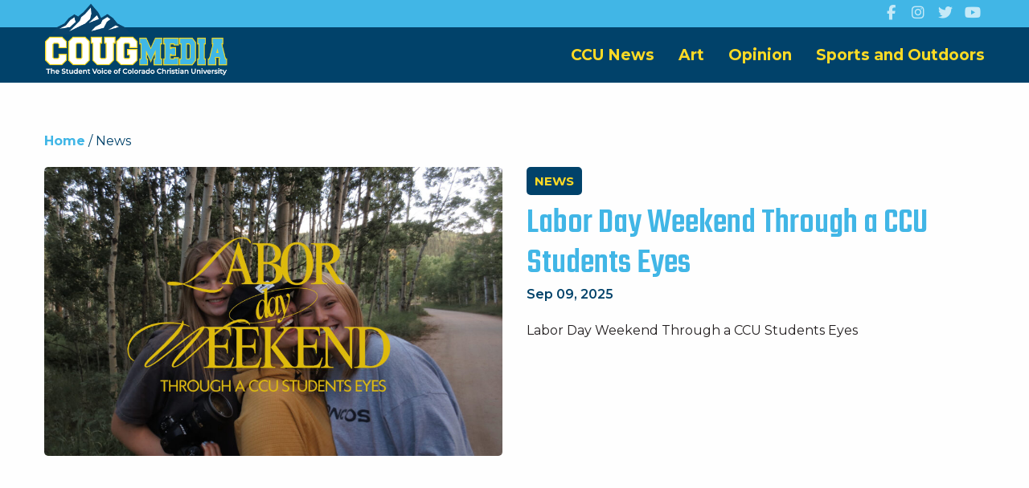

--- FILE ---
content_type: text/html; charset=UTF-8
request_url: https://cougmedia.com/news/
body_size: 8713
content:
<!doctype html>
<html class="no-js" lang="en-US">
<head>
	<meta charset="UTF-8">
	<meta http-equiv="x-ua-compatible" content="ie=edge">
	<meta name="viewport" content="width=device-width, initial-scale=1.0">
	<!-- Global site tag (gtag.js) - Google Analytics -->
	<script async src="https://www.googletagmanager.com/gtag/js?id=G-53N9Y1GBVN"></script>
	<script>
	  window.dataLayer = window.dataLayer || [];
	  function gtag(){dataLayer.push(arguments);}
	  gtag('js', new Date());
	
	  gtag('config', 'G-53N9Y1GBVN');
	</script>

	

	<meta name='robots' content='index, follow, max-image-preview:large, max-snippet:-1, max-video-preview:-1' />
	<style>img:is([sizes="auto" i], [sizes^="auto," i]) { contain-intrinsic-size: 3000px 1500px }</style>
	
	<!-- This site is optimized with the Yoast SEO plugin v22.8 - https://yoast.com/wordpress/plugins/seo/ -->
	<title>News - CougMedia</title>
	<link rel="canonical" href="https://cougmedia.com/news/" />
	<link rel="next" href="https://cougmedia.com/news/page/2/" />
	<meta property="og:locale" content="en_US" />
	<meta property="og:type" content="article" />
	<meta property="og:title" content="News - CougMedia" />
	<meta property="og:url" content="https://cougmedia.com/news/" />
	<meta property="og:site_name" content="CougMedia" />
	<meta name="twitter:card" content="summary_large_image" />
	<script type="application/ld+json" class="yoast-schema-graph">{"@context":"https://schema.org","@graph":[{"@type":["WebPage","CollectionPage"],"@id":"https://cougmedia.com/news/","url":"https://cougmedia.com/news/","name":"News - CougMedia","isPartOf":{"@id":"https://cougmedia.com/#website"},"datePublished":"2020-08-17T17:18:04+00:00","dateModified":"2020-08-19T02:42:02+00:00","breadcrumb":{"@id":"https://cougmedia.com/news/#breadcrumb"},"inLanguage":"en-US"},{"@type":"BreadcrumbList","@id":"https://cougmedia.com/news/#breadcrumb","itemListElement":[{"@type":"ListItem","position":1,"name":"Home","item":"https://cougmedia.com/"},{"@type":"ListItem","position":2,"name":"News"}]},{"@type":"WebSite","@id":"https://cougmedia.com/#website","url":"https://cougmedia.com/","name":"CougMedia","description":"The Student Voice of Colorado Christian University","potentialAction":[{"@type":"SearchAction","target":{"@type":"EntryPoint","urlTemplate":"https://cougmedia.com/?s={search_term_string}"},"query-input":"required name=search_term_string"}],"inLanguage":"en-US"}]}</script>
	<!-- / Yoast SEO plugin. -->


<link rel='dns-prefetch' href='//kit.fontawesome.com' />
<link rel='dns-prefetch' href='//fonts.googleapis.com' />
<link rel='stylesheet' id='wp-block-library-css' href='https://cougmedia.com/wp-includes/css/dist/block-library/style.min.css' type='text/css' media='all' />
<style id='classic-theme-styles-inline-css' type='text/css'>
/*! This file is auto-generated */
.wp-block-button__link{color:#fff;background-color:#32373c;border-radius:9999px;box-shadow:none;text-decoration:none;padding:calc(.667em + 2px) calc(1.333em + 2px);font-size:1.125em}.wp-block-file__button{background:#32373c;color:#fff;text-decoration:none}
</style>
<style id='global-styles-inline-css' type='text/css'>
:root{--wp--preset--aspect-ratio--square: 1;--wp--preset--aspect-ratio--4-3: 4/3;--wp--preset--aspect-ratio--3-4: 3/4;--wp--preset--aspect-ratio--3-2: 3/2;--wp--preset--aspect-ratio--2-3: 2/3;--wp--preset--aspect-ratio--16-9: 16/9;--wp--preset--aspect-ratio--9-16: 9/16;--wp--preset--color--black: #000000;--wp--preset--color--cyan-bluish-gray: #abb8c3;--wp--preset--color--white: #ffffff;--wp--preset--color--pale-pink: #f78da7;--wp--preset--color--vivid-red: #cf2e2e;--wp--preset--color--luminous-vivid-orange: #ff6900;--wp--preset--color--luminous-vivid-amber: #fcb900;--wp--preset--color--light-green-cyan: #7bdcb5;--wp--preset--color--vivid-green-cyan: #00d084;--wp--preset--color--pale-cyan-blue: #8ed1fc;--wp--preset--color--vivid-cyan-blue: #0693e3;--wp--preset--color--vivid-purple: #9b51e0;--wp--preset--gradient--vivid-cyan-blue-to-vivid-purple: linear-gradient(135deg,rgba(6,147,227,1) 0%,rgb(155,81,224) 100%);--wp--preset--gradient--light-green-cyan-to-vivid-green-cyan: linear-gradient(135deg,rgb(122,220,180) 0%,rgb(0,208,130) 100%);--wp--preset--gradient--luminous-vivid-amber-to-luminous-vivid-orange: linear-gradient(135deg,rgba(252,185,0,1) 0%,rgba(255,105,0,1) 100%);--wp--preset--gradient--luminous-vivid-orange-to-vivid-red: linear-gradient(135deg,rgba(255,105,0,1) 0%,rgb(207,46,46) 100%);--wp--preset--gradient--very-light-gray-to-cyan-bluish-gray: linear-gradient(135deg,rgb(238,238,238) 0%,rgb(169,184,195) 100%);--wp--preset--gradient--cool-to-warm-spectrum: linear-gradient(135deg,rgb(74,234,220) 0%,rgb(151,120,209) 20%,rgb(207,42,186) 40%,rgb(238,44,130) 60%,rgb(251,105,98) 80%,rgb(254,248,76) 100%);--wp--preset--gradient--blush-light-purple: linear-gradient(135deg,rgb(255,206,236) 0%,rgb(152,150,240) 100%);--wp--preset--gradient--blush-bordeaux: linear-gradient(135deg,rgb(254,205,165) 0%,rgb(254,45,45) 50%,rgb(107,0,62) 100%);--wp--preset--gradient--luminous-dusk: linear-gradient(135deg,rgb(255,203,112) 0%,rgb(199,81,192) 50%,rgb(65,88,208) 100%);--wp--preset--gradient--pale-ocean: linear-gradient(135deg,rgb(255,245,203) 0%,rgb(182,227,212) 50%,rgb(51,167,181) 100%);--wp--preset--gradient--electric-grass: linear-gradient(135deg,rgb(202,248,128) 0%,rgb(113,206,126) 100%);--wp--preset--gradient--midnight: linear-gradient(135deg,rgb(2,3,129) 0%,rgb(40,116,252) 100%);--wp--preset--font-size--small: 13px;--wp--preset--font-size--medium: 20px;--wp--preset--font-size--large: 36px;--wp--preset--font-size--x-large: 42px;--wp--preset--spacing--20: 0.44rem;--wp--preset--spacing--30: 0.67rem;--wp--preset--spacing--40: 1rem;--wp--preset--spacing--50: 1.5rem;--wp--preset--spacing--60: 2.25rem;--wp--preset--spacing--70: 3.38rem;--wp--preset--spacing--80: 5.06rem;--wp--preset--shadow--natural: 6px 6px 9px rgba(0, 0, 0, 0.2);--wp--preset--shadow--deep: 12px 12px 50px rgba(0, 0, 0, 0.4);--wp--preset--shadow--sharp: 6px 6px 0px rgba(0, 0, 0, 0.2);--wp--preset--shadow--outlined: 6px 6px 0px -3px rgba(255, 255, 255, 1), 6px 6px rgba(0, 0, 0, 1);--wp--preset--shadow--crisp: 6px 6px 0px rgba(0, 0, 0, 1);}:where(.is-layout-flex){gap: 0.5em;}:where(.is-layout-grid){gap: 0.5em;}body .is-layout-flex{display: flex;}.is-layout-flex{flex-wrap: wrap;align-items: center;}.is-layout-flex > :is(*, div){margin: 0;}body .is-layout-grid{display: grid;}.is-layout-grid > :is(*, div){margin: 0;}:where(.wp-block-columns.is-layout-flex){gap: 2em;}:where(.wp-block-columns.is-layout-grid){gap: 2em;}:where(.wp-block-post-template.is-layout-flex){gap: 1.25em;}:where(.wp-block-post-template.is-layout-grid){gap: 1.25em;}.has-black-color{color: var(--wp--preset--color--black) !important;}.has-cyan-bluish-gray-color{color: var(--wp--preset--color--cyan-bluish-gray) !important;}.has-white-color{color: var(--wp--preset--color--white) !important;}.has-pale-pink-color{color: var(--wp--preset--color--pale-pink) !important;}.has-vivid-red-color{color: var(--wp--preset--color--vivid-red) !important;}.has-luminous-vivid-orange-color{color: var(--wp--preset--color--luminous-vivid-orange) !important;}.has-luminous-vivid-amber-color{color: var(--wp--preset--color--luminous-vivid-amber) !important;}.has-light-green-cyan-color{color: var(--wp--preset--color--light-green-cyan) !important;}.has-vivid-green-cyan-color{color: var(--wp--preset--color--vivid-green-cyan) !important;}.has-pale-cyan-blue-color{color: var(--wp--preset--color--pale-cyan-blue) !important;}.has-vivid-cyan-blue-color{color: var(--wp--preset--color--vivid-cyan-blue) !important;}.has-vivid-purple-color{color: var(--wp--preset--color--vivid-purple) !important;}.has-black-background-color{background-color: var(--wp--preset--color--black) !important;}.has-cyan-bluish-gray-background-color{background-color: var(--wp--preset--color--cyan-bluish-gray) !important;}.has-white-background-color{background-color: var(--wp--preset--color--white) !important;}.has-pale-pink-background-color{background-color: var(--wp--preset--color--pale-pink) !important;}.has-vivid-red-background-color{background-color: var(--wp--preset--color--vivid-red) !important;}.has-luminous-vivid-orange-background-color{background-color: var(--wp--preset--color--luminous-vivid-orange) !important;}.has-luminous-vivid-amber-background-color{background-color: var(--wp--preset--color--luminous-vivid-amber) !important;}.has-light-green-cyan-background-color{background-color: var(--wp--preset--color--light-green-cyan) !important;}.has-vivid-green-cyan-background-color{background-color: var(--wp--preset--color--vivid-green-cyan) !important;}.has-pale-cyan-blue-background-color{background-color: var(--wp--preset--color--pale-cyan-blue) !important;}.has-vivid-cyan-blue-background-color{background-color: var(--wp--preset--color--vivid-cyan-blue) !important;}.has-vivid-purple-background-color{background-color: var(--wp--preset--color--vivid-purple) !important;}.has-black-border-color{border-color: var(--wp--preset--color--black) !important;}.has-cyan-bluish-gray-border-color{border-color: var(--wp--preset--color--cyan-bluish-gray) !important;}.has-white-border-color{border-color: var(--wp--preset--color--white) !important;}.has-pale-pink-border-color{border-color: var(--wp--preset--color--pale-pink) !important;}.has-vivid-red-border-color{border-color: var(--wp--preset--color--vivid-red) !important;}.has-luminous-vivid-orange-border-color{border-color: var(--wp--preset--color--luminous-vivid-orange) !important;}.has-luminous-vivid-amber-border-color{border-color: var(--wp--preset--color--luminous-vivid-amber) !important;}.has-light-green-cyan-border-color{border-color: var(--wp--preset--color--light-green-cyan) !important;}.has-vivid-green-cyan-border-color{border-color: var(--wp--preset--color--vivid-green-cyan) !important;}.has-pale-cyan-blue-border-color{border-color: var(--wp--preset--color--pale-cyan-blue) !important;}.has-vivid-cyan-blue-border-color{border-color: var(--wp--preset--color--vivid-cyan-blue) !important;}.has-vivid-purple-border-color{border-color: var(--wp--preset--color--vivid-purple) !important;}.has-vivid-cyan-blue-to-vivid-purple-gradient-background{background: var(--wp--preset--gradient--vivid-cyan-blue-to-vivid-purple) !important;}.has-light-green-cyan-to-vivid-green-cyan-gradient-background{background: var(--wp--preset--gradient--light-green-cyan-to-vivid-green-cyan) !important;}.has-luminous-vivid-amber-to-luminous-vivid-orange-gradient-background{background: var(--wp--preset--gradient--luminous-vivid-amber-to-luminous-vivid-orange) !important;}.has-luminous-vivid-orange-to-vivid-red-gradient-background{background: var(--wp--preset--gradient--luminous-vivid-orange-to-vivid-red) !important;}.has-very-light-gray-to-cyan-bluish-gray-gradient-background{background: var(--wp--preset--gradient--very-light-gray-to-cyan-bluish-gray) !important;}.has-cool-to-warm-spectrum-gradient-background{background: var(--wp--preset--gradient--cool-to-warm-spectrum) !important;}.has-blush-light-purple-gradient-background{background: var(--wp--preset--gradient--blush-light-purple) !important;}.has-blush-bordeaux-gradient-background{background: var(--wp--preset--gradient--blush-bordeaux) !important;}.has-luminous-dusk-gradient-background{background: var(--wp--preset--gradient--luminous-dusk) !important;}.has-pale-ocean-gradient-background{background: var(--wp--preset--gradient--pale-ocean) !important;}.has-electric-grass-gradient-background{background: var(--wp--preset--gradient--electric-grass) !important;}.has-midnight-gradient-background{background: var(--wp--preset--gradient--midnight) !important;}.has-small-font-size{font-size: var(--wp--preset--font-size--small) !important;}.has-medium-font-size{font-size: var(--wp--preset--font-size--medium) !important;}.has-large-font-size{font-size: var(--wp--preset--font-size--large) !important;}.has-x-large-font-size{font-size: var(--wp--preset--font-size--x-large) !important;}
:where(.wp-block-post-template.is-layout-flex){gap: 1.25em;}:where(.wp-block-post-template.is-layout-grid){gap: 1.25em;}
:where(.wp-block-columns.is-layout-flex){gap: 2em;}:where(.wp-block-columns.is-layout-grid){gap: 2em;}
:root :where(.wp-block-pullquote){font-size: 1.5em;line-height: 1.6;}
</style>
<link rel='stylesheet' id='theme-style-css' href='https://cougmedia.com/wp-content/themes/cougmedia/assets/css/main.css' type='text/css' media='all' />
<link rel='stylesheet' id='theme-aos-style-css' href='https://cougmedia.com/wp-content/themes/cougmedia/assets/css/aos.css' type='text/css' media='all' />
<link rel='stylesheet' id='theme-fonts-css' href='//fonts.googleapis.com/css2?family=Montserrat:wght@400;600;700&#038;family=Teko:wght@400;500&#038;display=swap' type='text/css' media='all' />
<link rel='stylesheet' id='dflip-style-css' href='https://cougmedia.com/wp-content/plugins/3d-flipbook-dflip-lite/assets/css/dflip.min.css' type='text/css' media='all' />
<script type="text/javascript" src="//cougmedia.com/wp-includes/js/jquery/jquery.min.js" id="jquery-core-js"></script>
<script type="text/javascript" src="//cougmedia.com/wp-includes/js/jquery/jquery-migrate.min.js" id="jquery-migrate-js"></script>
<script type="text/javascript" src="//cougmedia.com/wp-content/themes/cougmedia/assets/js/vendors/foundation.min.js" id="theme-foundation-js"></script>
<script type="text/javascript" src="//cougmedia.com/wp-content/themes/cougmedia/assets/js/vendors/what-input.min.js" id="theme-what_input-js"></script>
<script type="text/javascript" src="//cougmedia.com/wp-content/themes/cougmedia/assets/js/vendors/aos.js" id="theme-aos-js"></script>
<script type="text/javascript" src="//cougmedia.com/wp-content/themes/cougmedia/assets/js/main.js" id="theme-script-js"></script>
<script type="text/javascript" src="//cougmedia.com/wp-content/themes/cougmedia/assets/js/vendors/masonry.pkgd.min.js" id="theme-masonry-js"></script>
<script type="text/javascript" src="//cougmedia.com/wp-content/themes/cougmedia/assets/js/vendors/imagesloaded.pkgd.min.js" id="theme-images-js"></script>
<script type="text/javascript" src="//kit.fontawesome.com/728cb03d96.js" id="theme-fontpro-js"></script>
<script type="text/javascript" src="//cougmedia.com/wp-content/themes/cougmedia/assets/js/vendors/slick.min.js" id="theme-slick-js"></script>
<link rel="https://api.w.org/" href="https://cougmedia.com/wp-json/" /><link rel="Shortcut Icon" type="image/x-icon" href="https://cougmedia.com/wp-content/themes/cougmedia/assets/img/favicon.png" /><link rel="apple-touch-icon" href="https://cougmedia.com/wp-content/themes/cougmedia/assets/img/favicon-32.png" /><link rel="apple-touch-icon" sizes="72x72" href="https://cougmedia.com/wp-content/themes/cougmedia/assets/img/favicon-72.png" /><link rel="apple-touch-icon" sizes="114x114" href="https://cougmedia.com/wp-content/themes/cougmedia/assets/img/favicon-114.png" />		<style type="text/css" id="wp-custom-css">
			.pdfButton {
	background-color:#41b7e6;
	-webkit-border-top-left-radius:14px;
	-moz-border-radius-topleft:14px;
	border-top-left-radius:14px;
	-webkit-border-top-right-radius:14px;
	-moz-border-radius-topright:14px;
	border-top-right-radius:14px;
	-webkit-border-bottom-right-radius:14px;
	-moz-border-radius-bottomright:14px;
	border-bottom-right-radius:14px;
	-webkit-border-bottom-left-radius:14px;
	-moz-border-radius-bottomleft:14px;
	border-bottom-left-radius:14px;
text-indent:0;
	border:1px solid #ffffff;
	display:inline-block;
	color:#01426a;
	font-size:23px;
	font-weight:bold;
	font-style:normal;
height:52px;
	line-height:52px;
width:200px;
	text-decoration:none;
	text-align:center;
}
.pdfButton:hover {
	background-color:#fad726;
}
.pdfButton:active {
	position:relative;
	top:1px;		</style>
				
</head>
<body class="blog wp-theme-cougmedia">
<div class="off-canvas-wrapper">
<div class="off-canvas position-right" id="offCanvas" data-off-canvas>
	
	<nav id="mobile-nav">
	<ul id="mobile-nav-container" class="vertical medium-horizontal menu dropdown menu" data-responsive-menu="accordion large-dropdown"><li id="menu-item-50" class="menu-item menu-item-type-taxonomy menu-item-object-category menu-item-50"><a href="https://cougmedia.com/category/news/"><span>CCU News</span></a></li>
<li id="menu-item-49" class="menu-item menu-item-type-taxonomy menu-item-object-category menu-item-49"><a href="https://cougmedia.com/category/art/"><span>Art</span></a></li>
<li id="menu-item-51" class="menu-item menu-item-type-taxonomy menu-item-object-category menu-item-51"><a href="https://cougmedia.com/category/opinion/"><span>Opinion</span></a></li>
<li id="menu-item-52" class="menu-item menu-item-type-taxonomy menu-item-object-category menu-item-52"><a href="https://cougmedia.com/category/sports/"><span>Sports and Outdoors</span></a></li>
</li></ul>	
	</nav>
	
</div>
<div class="off-canvas-content" data-off-canvas-content>	 
		
<section id="header">    
    <div class="header-container"> 
    <div class="header-elements">
	    <div id="header-top" class="">
	<div class="row ">		
	    <div class="columns small-12 text-right">		    
		    <ul class="social">
				<li class="facebook"><a href="https://www.facebook.com/CougMedia" target="_blank" rel="noopener">facebook</a></li>
			<li class="instagram"><a href="https://www.instagram.com/cougmedia/" target="_blank" rel="noopener">instagram</a></li>
			<li class="twitter"><a href="https://twitter.com/MediaCoug" target="_blank" rel="noopener">twitter</a></li>
			<li class="youtube"><a href="https://www.youtube.com/channel/UCdb-NSt5YfRome7Jy6e-8kA/?fbclid=IwAR22jlHDBg50Tj0H1hAD5Nvb2-nclFPujD-Yj_VHB1CqoVQ9hjRLdE3weSA" target="_blank" rel="noopener">youtube</a></li>
		</ul>			           
	    </div>
	</div>
</div>		<div id="header-mid">
	<div class="row">
        <div class="large-4 medium-6 small-7 columns">
            <div class="logo">
                <a href="https://cougmedia.com">                        
                    <img src="https://cougmedia.com/wp-content/uploads/2020/08/coug-media.png" alt="CougMedia">
                </a>
            </div><!-- /.logo --> 
        </div>
        <div class="large-8 medium-6 small-5 columns navigation">  		        
            <div class="title-bar hide-for-small" data-responsive-toggle="primary-nav-container" data-hide-for="large">
                <button type="button" class="button" data-toggle="offCanvas"><i class="fas fa-bars"></i></button>
            </div><!-- /.title-bar -->                               
            <div class="row expanded">
                <div class="medium-12 show-for-medium columns">			                                
	                <nav id="primary-nav">
	<ul id="primary-nav-container" class="vertical medium-horizontal menu dropdown menu" data-responsive-menu="accordion large-dropdown"><li class="menu-item menu-item-type-taxonomy menu-item-object-category menu-item-50"><a href="https://cougmedia.com/category/news/"><span>CCU News</span></a></li>
<li class="menu-item menu-item-type-taxonomy menu-item-object-category menu-item-49"><a href="https://cougmedia.com/category/art/"><span>Art</span></a></li>
<li class="menu-item menu-item-type-taxonomy menu-item-object-category menu-item-51"><a href="https://cougmedia.com/category/opinion/"><span>Opinion</span></a></li>
<li class="menu-item menu-item-type-taxonomy menu-item-object-category menu-item-52"><a href="https://cougmedia.com/category/sports/"><span>Sports and Outdoors</span></a></li>
</li></ul>	
</nav>
					
                </div>
            </div> 
		                  
        </div>           
    </div>
</div>    </div><!-- /.header-elements -->
</div><!-- /.menu-container -->   
</section><!-- /#header -->

		
	<section id="content" class="section archive">
		
		<div class="row">
			<div class="columns small-12 ">
				<section id="breadcrumbs">
	<div class="row">
		<div class="columns small-12">
			<p id="breadcrumbs"><span><span><a href="https://cougmedia.com/">Home</a></span> / <span class="breadcrumb_last" aria-current="page">News</span></span></p>		</div>
	</div>
</section><!-- /#breadcrumbs -->			</div>
		</div>
		<div class="row most-recent post">
							 
					 
			    
			    					<div class="column medium-6 small-12" data-aos="fade-right">
						<a href="https://cougmedia.com/news/labor-day-weekend-through-a-ccu-students-eyes/"><img width="950" height="600" src="https://cougmedia.com/wp-content/uploads/2025/09/OertliMaggie-950x600.jpeg" class="attachment-theme-single size-theme-single wp-post-image" alt="" decoding="async" fetchpriority="high" /></a>
					</div>
					<div class="column medium-6 small-12" data-aos="fade-left">
						<h1 class="post-cat">News</h1>
						<h2><a href="https://cougmedia.com/news/labor-day-weekend-through-a-ccu-students-eyes/">Labor Day Weekend Through a CCU Students Eyes</a></h2>
						<span class="date">Sep 09, 2025</span>
						<p>Labor Day Weekend Through a CCU Students Eyes</p>	
						
					</div> 
			    			   			 
			    			
							 
			
		</div>
		<div class="row small-up-1 medium-up-2 large-up-3" id="masonary_container">
				
						 
					 
			    
			    			        <div class="column" data-aos="fade-up">
						
	<article class="post">		
			
		<a href="https://cougmedia.com/sports/slopes-for-the-weekend/">
			<img width="950" height="600" src="https://cougmedia.com/wp-content/uploads/2024/04/03182024_KellerChase_Cover-950x600.jpeg" class="attachment-theme-single size-theme-single wp-post-image" alt="" decoding="async" />		
		</a>
		
		<a href="https://cougmedia.com/sports/slopes-for-the-weekend/">
			<h3>Slopes for the Weekend</h3>
		</a>				
		<span class="date">Feb 27, 2025</span>
		<p>Illuminating the world with a bright absence of color, Colorado snow is known for its randomness and long lasting ability to bring even more attention to the ski slopes in the beautiful Rocky <a href="https://cougmedia.com/sports/slopes-for-the-weekend/" class="excerpt">...</a></p>	
																				
	</article><!--/ .post-->
	
</div>			    			        <div class="column" data-aos="fade-up">
						
	<article class="post">		
			
		<a href="https://cougmedia.com/news/goldens-in-golden/">
			<img width="900" height="600" src="https://cougmedia.com/wp-content/uploads/2025/02/DSC_0070-scaled.jpg" class="attachment-theme-single size-theme-single wp-post-image" alt="" decoding="async" />		
		</a>
		
		<a href="https://cougmedia.com/news/goldens-in-golden/">
			<h3>Goldens in Golden</h3>
		</a>				
		<span class="date">Feb 25, 2025</span>
		<p>On February 9th, hundreds of Golden Retrievers and their adoring owners flocked to downtown Golden for the annual event fittingly titled “Goldens in Golden”. The energy was high as dog lovers, <a href="https://cougmedia.com/news/goldens-in-golden/" class="excerpt">...</a></p>	
																				
	</article><!--/ .post-->
	
</div>			    			        <div class="column" data-aos="fade-up">
						
	<article class="post">		
			
		<a href="https://cougmedia.com/world/portraits-of-the-peninsula/">
			<img width="950" height="600" src="https://cougmedia.com/wp-content/uploads/2024/10/SattlerMargaret_.PortraitsofThePenisula_Cover-950x600.jpeg" class="attachment-theme-single size-theme-single wp-post-image" alt="" decoding="async" />		
		</a>
		
		<a href="https://cougmedia.com/world/portraits-of-the-peninsula/">
			<h3>Portraits of The Peninsula</h3>
		</a>				
		<span class="date">Dec 10, 2024</span>
		<p>A series of the natural wonders on the Olympic Peninsula in Washington State.
Locations include Seiku, Cape Flattery Trail on the Makah Reservation, and the Strait of Juan de Fuca (Salish <a href="https://cougmedia.com/world/portraits-of-the-peninsula/" class="excerpt">...</a></p>	
																				
	</article><!--/ .post-->
	
</div>			    			        <div class="column" data-aos="fade-up">
						
	<article class="post">		
			
		<a href="https://cougmedia.com/art/the-one-you-love/">
					
		</a>
		
		<a href="https://cougmedia.com/art/the-one-you-love/">
			<h3>The One You Love</h3>
		</a>				
		<span class="date">Dec 05, 2024</span>
		<p>This is an improv dance video that I filmed and edited! I included a little reflection about the song and the experience in the video description.

https://www.youtube.com/watch?v=fD7F7w6I-6g</p>	
																				
	</article><!--/ .post-->
	
</div>			    			        <div class="column" data-aos="fade-up">
						
	<article class="post">		
			
		<a href="https://cougmedia.com/news/creativity-in-your-quiet-time/">
			<img width="900" height="600" src="https://cougmedia.com/wp-content/uploads/2024/11/MG_2997-scaled.jpg" class="attachment-theme-single size-theme-single wp-post-image" alt="" decoding="async" />		
		</a>
		
		<a href="https://cougmedia.com/news/creativity-in-your-quiet-time/">
			<h3>Creativity in Your Quiet Time</h3>
		</a>				
		<span class="date">Dec 04, 2024</span>
		<p>Salvation is a gift…but intimacy is costly. My worship pastor said this phrase a lot at my church back in Kansas. It did not hit me what he meant until a couple of years ago: Salvation is something <a href="https://cougmedia.com/news/creativity-in-your-quiet-time/" class="excerpt">...</a></p>	
																				
	</article><!--/ .post-->
	
</div>			    			        <div class="column" data-aos="fade-up">
						
	<article class="post">		
			
		<a href="https://cougmedia.com/news/student-business-highlight-living-garments/">
			<img width="900" height="600" src="https://cougmedia.com/wp-content/uploads/2024/12/AdameEmma_LivingGarments-Garmentsthatlive_Cover-scaled.jpg" class="attachment-theme-single size-theme-single wp-post-image" alt="" decoding="async" />		
		</a>
		
		<a href="https://cougmedia.com/news/student-business-highlight-living-garments/">
			<h3>Student Business Highlight: Living Garments</h3>
		</a>				
		<span class="date">Dec 04, 2024</span>
		<p>With Colorado Christian University’s School of Business and Leadership being such a popular  program, it’s no surprise that our campus is filled with students who run their own businesses— Max <a href="https://cougmedia.com/news/student-business-highlight-living-garments/" class="excerpt">...</a></p>	
																				
	</article><!--/ .post-->
	
</div>			    			        <div class="column" data-aos="fade-up">
						
	<article class="post">		
			
		<a href="https://cougmedia.com/news/being-beloved/">
			<img width="950" height="600" src="https://cougmedia.com/wp-content/uploads/2024/10/SattlerMargaret_BeingBeloved_Cover-950x600.jpeg" class="attachment-theme-single size-theme-single wp-post-image" alt="" decoding="async" />		
		</a>
		
		<a href="https://cougmedia.com/news/being-beloved/">
			<h3>Being Beloved</h3>
		</a>				
		<span class="date">Nov 27, 2024</span>
		<p>During her time in prayer and preparation for the upcoming academic year, Student Director of Women’s Ministry Anna Sconyers felt that our calling as God’s Beloved is what the women at Colorado <a href="https://cougmedia.com/news/being-beloved/" class="excerpt">...</a></p>	
																				
	</article><!--/ .post-->
	
</div>			    			        <div class="column" data-aos="fade-up">
						
	<article class="post">		
			
		<a href="https://cougmedia.com/faith/matthew-1720-21-devotional/">
			<img width="900" height="600" src="https://cougmedia.com/wp-content/uploads/2024/04/IMG_0372-1-scaled.jpg" class="attachment-theme-single size-theme-single wp-post-image" alt="" decoding="async" />		
		</a>
		
		<a href="https://cougmedia.com/faith/matthew-1720-21-devotional/">
			<h3>Matthew 17:20-21 Devotional</h3>
		</a>				
		<span class="date">Nov 12, 2024</span>
		<p>Faith has never been something easy to acquire. Doubt comes a lot easier to us. It is a lot easier to sit and sulk about all the things we cannot do. It’s easy to feel like we will never amount to <a href="https://cougmedia.com/faith/matthew-1720-21-devotional/" class="excerpt">...</a></p>	
																				
	</article><!--/ .post-->
	
</div>			    			        <div class="column" data-aos="fade-up">
						
	<article class="post">		
			
		<a href="https://cougmedia.com/news/dorm-room-decor-on-a-dime/">
			<img width="900" height="600" src="https://cougmedia.com/wp-content/uploads/2024/11/terradaniellephotography-02353-scaled.jpg" class="attachment-theme-single size-theme-single wp-post-image" alt="" decoding="async" />		
		</a>
		
		<a href="https://cougmedia.com/news/dorm-room-decor-on-a-dime/">
			<h3>Dorm Room Decor on a Dime</h3>
		</a>				
		<span class="date">Nov 08, 2024</span>
		<p>A huge part of moving away from home is making your cold, boring dorm room feel less, cold and boring, and more like a home for you to feel comfortable in. But I think it’s safe to say, doing that <a href="https://cougmedia.com/news/dorm-room-decor-on-a-dime/" class="excerpt">...</a></p>	
																				
	</article><!--/ .post-->
	
</div>			    			        <div class="column" data-aos="fade-up">
						
	<article class="post">		
			
		<a href="https://cougmedia.com/sports/more-than-just-an-athlete-a-connection-story/">
			<img width="900" height="600" src="https://cougmedia.com/wp-content/uploads/2023/11/Athletes-scaled.jpg" class="attachment-theme-single size-theme-single wp-post-image" alt="" decoding="async" />		
		</a>
		
		<a href="https://cougmedia.com/sports/more-than-just-an-athlete-a-connection-story/">
			<h3>More Than Just An Athlete &#8211; A Connection Story </h3>
		</a>				
		<span class="date">Nov 05, 2024</span>
		<p>Alana was a senior on the Women’s Soccer team at Colorado Christian University last year. She was a goalkeeper and revealed the importance of her role on the team because of how specific her <a href="https://cougmedia.com/sports/more-than-just-an-athlete-a-connection-story/" class="excerpt">...</a></p>	
																				
	</article><!--/ .post-->
	
</div>			    			   			 
			    			 
					
									
			 				
		
		</div>
		
		<div class="row">
	<div class="columns small-12 text-center">
					<nav class="page-navigation"><ul class="pagination"><li></li><li class="current"> 1 </li><li><a href="https://cougmedia.com/news/page/2/">2</a></li><li><a href="https://cougmedia.com/news/page/3/">3</a></li><li><a href="https://cougmedia.com/news/page/4/">4</a></li><li><a href="https://cougmedia.com/news/page/5/">5</a></li><li><a href="https://cougmedia.com/news/page/6/">6</a></li><li><a href="https://cougmedia.com/news/page/7/">7</a></li><li><a href="https://cougmedia.com/news/page/2/" >Next</a></li><li><a href="https://cougmedia.com/news/page/36/" title="Last">Last</a></li></ul></nav>			</div>
</div>		
		
	</section><!--/ #content -->       

	
	<footer>
		<section id="footer-top" class="section">
	<div class="row">					
		<div class="columns small-12 text-center" data-aos="zoom-in">
			<div class="logo">
                <a href="https://cougmedia.com">                        
                    <img src="https://cougmedia.com/wp-content/uploads/2020/08/coug-media-secondary-1.png" alt="CougMedia">
                </a>
            </div><!-- /.logo -->				
			<span class="title" itemprop="name">Colorado Christian University</span>
			<div class="address">					
				<span >8787 W Alameda Ave<br></span><br>
				<span >Lakewood</span>, <span >CO</span> <span >80226</span>
			</div>			
		</div>
	</div>					
</section><!--#footer-top-->

		<section id="footer-bot">		
	<div class="row">
		<div class="small-12 columns text-center">
			<ul class="no-bullet horizontal">
				<li>&copy; 2025 Colorado Christian University</li>
														
						<li><a href="/privacy-policy-copyright/">Privacy Policy and Copyright Notice</a></li>					
							
										
			</ul>
		</div>			
					
	</div>
</section><!--#footer-bot-->
		
	</footer>
	</div>
	</div>
    <script>
    AOS.init();
    </script>

    <script type="speculationrules">
{"prefetch":[{"source":"document","where":{"and":[{"href_matches":"\/*"},{"not":{"href_matches":["\/wp-*.php","\/wp-admin\/*","\/wp-content\/uploads\/*","\/wp-content\/*","\/wp-content\/plugins\/*","\/wp-content\/themes\/cougmedia\/*","\/*\\?(.+)"]}},{"not":{"selector_matches":"a[rel~=\"nofollow\"]"}},{"not":{"selector_matches":".no-prefetch, .no-prefetch a"}}]},"eagerness":"conservative"}]}
</script>
<script type="text/javascript" id="disqus_count-js-extra">
/* <![CDATA[ */
var countVars = {"disqusShortname":"cougmedia"};
/* ]]> */
</script>
<script type="text/javascript" src="//cougmedia.com/wp-content/plugins/disqus-comment-system/public/js/comment_count.js" id="disqus_count-js"></script>
<script type="text/javascript" src="//cougmedia.com/wp-content/themes/cougmedia/inc/shortcodes/js/scripts.js" id="scripts-js"></script>
<script type="text/javascript" src="//cougmedia.com/wp-content/plugins/3d-flipbook-dflip-lite/assets/js/dflip.min.js" id="dflip-script-js"></script>
<script data-cfasync="false"> var dFlipLocation = "https://cougmedia.com/wp-content/plugins/3d-flipbook-dflip-lite/assets/"; var dFlipWPGlobal = {"text":{"toggleSound":"Turn on\/off Sound","toggleThumbnails":"Toggle Thumbnails","toggleOutline":"Toggle Outline\/Bookmark","previousPage":"Previous Page","nextPage":"Next Page","toggleFullscreen":"Toggle Fullscreen","zoomIn":"Zoom In","zoomOut":"Zoom Out","toggleHelp":"Toggle Help","singlePageMode":"Single Page Mode","doublePageMode":"Double Page Mode","downloadPDFFile":"Download PDF File","gotoFirstPage":"Goto First Page","gotoLastPage":"Goto Last Page","share":"Share","mailSubject":"I wanted you to see this FlipBook","mailBody":"Check out this site {{url}}","loading":"DearFlip: Loading "},"moreControls":"download,pageMode,startPage,endPage,sound","hideControls":"","scrollWheel":"false","backgroundColor":"#777","backgroundImage":"","height":"auto","paddingLeft":"20","paddingRight":"20","controlsPosition":"bottom","duration":800,"soundEnable":"true","enableDownload":"true","showSearchControl":"false","showPrintControl":"false","enableAnnotation":false,"enableAnalytics":"false","webgl":"true","hard":"none","maxTextureSize":"1600","rangeChunkSize":"524288","zoomRatio":1.5,"stiffness":3,"pageMode":"0","singlePageMode":"0","pageSize":"0","autoPlay":"false","autoPlayDuration":5000,"autoPlayStart":"false","linkTarget":"2","sharePrefix":"flipbook-"};</script>
</body>
</html>

--- FILE ---
content_type: text/css
request_url: https://cougmedia.com/wp-content/themes/cougmedia/assets/css/main.css
body_size: 259567
content:
@media print, screen and (min-width: 40em){.reveal,.reveal.tiny,.reveal.small,.reveal.large{right:auto;left:auto;margin:0 auto}}.slide-in-down.mui-enter{-webkit-transition-duration:500ms;transition-duration:500ms;-webkit-transition-timing-function:linear;transition-timing-function:linear;-webkit-transform:translateY(-100%);-ms-transform:translateY(-100%);transform:translateY(-100%);-webkit-transition-property:opacity, -webkit-transform;transition-property:opacity, -webkit-transform;transition-property:transform, opacity;transition-property:transform, opacity, -webkit-transform;-webkit-backface-visibility:hidden;backface-visibility:hidden}.slide-in-down.mui-enter.mui-enter-active{-webkit-transform:translateY(0);-ms-transform:translateY(0);transform:translateY(0)}.slide-in-left.mui-enter{-webkit-transition-duration:500ms;transition-duration:500ms;-webkit-transition-timing-function:linear;transition-timing-function:linear;-webkit-transform:translateX(-100%);-ms-transform:translateX(-100%);transform:translateX(-100%);-webkit-transition-property:opacity, -webkit-transform;transition-property:opacity, -webkit-transform;transition-property:transform, opacity;transition-property:transform, opacity, -webkit-transform;-webkit-backface-visibility:hidden;backface-visibility:hidden}.slide-in-left.mui-enter.mui-enter-active{-webkit-transform:translateX(0);-ms-transform:translateX(0);transform:translateX(0)}.slide-in-up.mui-enter{-webkit-transition-duration:500ms;transition-duration:500ms;-webkit-transition-timing-function:linear;transition-timing-function:linear;-webkit-transform:translateY(100%);-ms-transform:translateY(100%);transform:translateY(100%);-webkit-transition-property:opacity, -webkit-transform;transition-property:opacity, -webkit-transform;transition-property:transform, opacity;transition-property:transform, opacity, -webkit-transform;-webkit-backface-visibility:hidden;backface-visibility:hidden}.slide-in-up.mui-enter.mui-enter-active{-webkit-transform:translateY(0);-ms-transform:translateY(0);transform:translateY(0)}.slide-in-right.mui-enter{-webkit-transition-duration:500ms;transition-duration:500ms;-webkit-transition-timing-function:linear;transition-timing-function:linear;-webkit-transform:translateX(100%);-ms-transform:translateX(100%);transform:translateX(100%);-webkit-transition-property:opacity, -webkit-transform;transition-property:opacity, -webkit-transform;transition-property:transform, opacity;transition-property:transform, opacity, -webkit-transform;-webkit-backface-visibility:hidden;backface-visibility:hidden}.slide-in-right.mui-enter.mui-enter-active{-webkit-transform:translateX(0);-ms-transform:translateX(0);transform:translateX(0)}.slide-out-down.mui-leave{-webkit-transition-duration:500ms;transition-duration:500ms;-webkit-transition-timing-function:linear;transition-timing-function:linear;-webkit-transform:translateY(0);-ms-transform:translateY(0);transform:translateY(0);-webkit-transition-property:opacity, -webkit-transform;transition-property:opacity, -webkit-transform;transition-property:transform, opacity;transition-property:transform, opacity, -webkit-transform;-webkit-backface-visibility:hidden;backface-visibility:hidden}.slide-out-down.mui-leave.mui-leave-active{-webkit-transform:translateY(100%);-ms-transform:translateY(100%);transform:translateY(100%)}.slide-out-right.mui-leave{-webkit-transition-duration:500ms;transition-duration:500ms;-webkit-transition-timing-function:linear;transition-timing-function:linear;-webkit-transform:translateX(0);-ms-transform:translateX(0);transform:translateX(0);-webkit-transition-property:opacity, -webkit-transform;transition-property:opacity, -webkit-transform;transition-property:transform, opacity;transition-property:transform, opacity, -webkit-transform;-webkit-backface-visibility:hidden;backface-visibility:hidden}.slide-out-right.mui-leave.mui-leave-active{-webkit-transform:translateX(100%);-ms-transform:translateX(100%);transform:translateX(100%)}.slide-out-up.mui-leave{-webkit-transition-duration:500ms;transition-duration:500ms;-webkit-transition-timing-function:linear;transition-timing-function:linear;-webkit-transform:translateY(0);-ms-transform:translateY(0);transform:translateY(0);-webkit-transition-property:opacity, -webkit-transform;transition-property:opacity, -webkit-transform;transition-property:transform, opacity;transition-property:transform, opacity, -webkit-transform;-webkit-backface-visibility:hidden;backface-visibility:hidden}.slide-out-up.mui-leave.mui-leave-active{-webkit-transform:translateY(-100%);-ms-transform:translateY(-100%);transform:translateY(-100%)}.slide-out-left.mui-leave{-webkit-transition-duration:500ms;transition-duration:500ms;-webkit-transition-timing-function:linear;transition-timing-function:linear;-webkit-transform:translateX(0);-ms-transform:translateX(0);transform:translateX(0);-webkit-transition-property:opacity, -webkit-transform;transition-property:opacity, -webkit-transform;transition-property:transform, opacity;transition-property:transform, opacity, -webkit-transform;-webkit-backface-visibility:hidden;backface-visibility:hidden}.slide-out-left.mui-leave.mui-leave-active{-webkit-transform:translateX(-100%);-ms-transform:translateX(-100%);transform:translateX(-100%)}.fade-in.mui-enter{-webkit-transition-duration:500ms;transition-duration:500ms;-webkit-transition-timing-function:linear;transition-timing-function:linear;opacity:0;-webkit-transition-property:opacity;transition-property:opacity}.fade-in.mui-enter.mui-enter-active{opacity:1}.fade-out.mui-leave{-webkit-transition-duration:500ms;transition-duration:500ms;-webkit-transition-timing-function:linear;transition-timing-function:linear;opacity:1;-webkit-transition-property:opacity;transition-property:opacity}.fade-out.mui-leave.mui-leave-active{opacity:0}.hinge-in-from-top.mui-enter{-webkit-transition-duration:500ms;transition-duration:500ms;-webkit-transition-timing-function:linear;transition-timing-function:linear;-webkit-transform:perspective(2000px) rotateX(-90deg);transform:perspective(2000px) rotateX(-90deg);-webkit-transform-origin:top;-ms-transform-origin:top;transform-origin:top;-webkit-transition-property:opacity, -webkit-transform;transition-property:opacity, -webkit-transform;transition-property:transform, opacity;transition-property:transform, opacity, -webkit-transform;opacity:0}.hinge-in-from-top.mui-enter.mui-enter-active{-webkit-transform:perspective(2000px) rotate(0deg);transform:perspective(2000px) rotate(0deg);opacity:1}.hinge-in-from-right.mui-enter{-webkit-transition-duration:500ms;transition-duration:500ms;-webkit-transition-timing-function:linear;transition-timing-function:linear;-webkit-transform:perspective(2000px) rotateY(-90deg);transform:perspective(2000px) rotateY(-90deg);-webkit-transform-origin:right;-ms-transform-origin:right;transform-origin:right;-webkit-transition-property:opacity, -webkit-transform;transition-property:opacity, -webkit-transform;transition-property:transform, opacity;transition-property:transform, opacity, -webkit-transform;opacity:0}.hinge-in-from-right.mui-enter.mui-enter-active{-webkit-transform:perspective(2000px) rotate(0deg);transform:perspective(2000px) rotate(0deg);opacity:1}.hinge-in-from-bottom.mui-enter{-webkit-transition-duration:500ms;transition-duration:500ms;-webkit-transition-timing-function:linear;transition-timing-function:linear;-webkit-transform:perspective(2000px) rotateX(90deg);transform:perspective(2000px) rotateX(90deg);-webkit-transform-origin:bottom;-ms-transform-origin:bottom;transform-origin:bottom;-webkit-transition-property:opacity, -webkit-transform;transition-property:opacity, -webkit-transform;transition-property:transform, opacity;transition-property:transform, opacity, -webkit-transform;opacity:0}.hinge-in-from-bottom.mui-enter.mui-enter-active{-webkit-transform:perspective(2000px) rotate(0deg);transform:perspective(2000px) rotate(0deg);opacity:1}.hinge-in-from-left.mui-enter{-webkit-transition-duration:500ms;transition-duration:500ms;-webkit-transition-timing-function:linear;transition-timing-function:linear;-webkit-transform:perspective(2000px) rotateY(90deg);transform:perspective(2000px) rotateY(90deg);-webkit-transform-origin:left;-ms-transform-origin:left;transform-origin:left;-webkit-transition-property:opacity, -webkit-transform;transition-property:opacity, -webkit-transform;transition-property:transform, opacity;transition-property:transform, opacity, -webkit-transform;opacity:0}.hinge-in-from-left.mui-enter.mui-enter-active{-webkit-transform:perspective(2000px) rotate(0deg);transform:perspective(2000px) rotate(0deg);opacity:1}.hinge-in-from-middle-x.mui-enter{-webkit-transition-duration:500ms;transition-duration:500ms;-webkit-transition-timing-function:linear;transition-timing-function:linear;-webkit-transform:perspective(2000px) rotateX(-90deg);transform:perspective(2000px) rotateX(-90deg);-webkit-transform-origin:center;-ms-transform-origin:center;transform-origin:center;-webkit-transition-property:opacity, -webkit-transform;transition-property:opacity, -webkit-transform;transition-property:transform, opacity;transition-property:transform, opacity, -webkit-transform;opacity:0}.hinge-in-from-middle-x.mui-enter.mui-enter-active{-webkit-transform:perspective(2000px) rotate(0deg);transform:perspective(2000px) rotate(0deg);opacity:1}.hinge-in-from-middle-y.mui-enter{-webkit-transition-duration:500ms;transition-duration:500ms;-webkit-transition-timing-function:linear;transition-timing-function:linear;-webkit-transform:perspective(2000px) rotateY(-90deg);transform:perspective(2000px) rotateY(-90deg);-webkit-transform-origin:center;-ms-transform-origin:center;transform-origin:center;-webkit-transition-property:opacity, -webkit-transform;transition-property:opacity, -webkit-transform;transition-property:transform, opacity;transition-property:transform, opacity, -webkit-transform;opacity:0}.hinge-in-from-middle-y.mui-enter.mui-enter-active{-webkit-transform:perspective(2000px) rotate(0deg);transform:perspective(2000px) rotate(0deg);opacity:1}.hinge-out-from-top.mui-leave{-webkit-transition-duration:500ms;transition-duration:500ms;-webkit-transition-timing-function:linear;transition-timing-function:linear;-webkit-transform:perspective(2000px) rotate(0deg);transform:perspective(2000px) rotate(0deg);-webkit-transform-origin:top;-ms-transform-origin:top;transform-origin:top;-webkit-transition-property:opacity, -webkit-transform;transition-property:opacity, -webkit-transform;transition-property:transform, opacity;transition-property:transform, opacity, -webkit-transform;opacity:1}.hinge-out-from-top.mui-leave.mui-leave-active{-webkit-transform:perspective(2000px) rotateX(90deg);transform:perspective(2000px) rotateX(90deg);opacity:0}.hinge-out-from-right.mui-leave{-webkit-transition-duration:500ms;transition-duration:500ms;-webkit-transition-timing-function:linear;transition-timing-function:linear;-webkit-transform:perspective(2000px) rotate(0deg);transform:perspective(2000px) rotate(0deg);-webkit-transform-origin:right;-ms-transform-origin:right;transform-origin:right;-webkit-transition-property:opacity, -webkit-transform;transition-property:opacity, -webkit-transform;transition-property:transform, opacity;transition-property:transform, opacity, -webkit-transform;opacity:1}.hinge-out-from-right.mui-leave.mui-leave-active{-webkit-transform:perspective(2000px) rotateY(90deg);transform:perspective(2000px) rotateY(90deg);opacity:0}.hinge-out-from-bottom.mui-leave{-webkit-transition-duration:500ms;transition-duration:500ms;-webkit-transition-timing-function:linear;transition-timing-function:linear;-webkit-transform:perspective(2000px) rotate(0deg);transform:perspective(2000px) rotate(0deg);-webkit-transform-origin:bottom;-ms-transform-origin:bottom;transform-origin:bottom;-webkit-transition-property:opacity, -webkit-transform;transition-property:opacity, -webkit-transform;transition-property:transform, opacity;transition-property:transform, opacity, -webkit-transform;opacity:1}.hinge-out-from-bottom.mui-leave.mui-leave-active{-webkit-transform:perspective(2000px) rotateX(-90deg);transform:perspective(2000px) rotateX(-90deg);opacity:0}.hinge-out-from-left.mui-leave{-webkit-transition-duration:500ms;transition-duration:500ms;-webkit-transition-timing-function:linear;transition-timing-function:linear;-webkit-transform:perspective(2000px) rotate(0deg);transform:perspective(2000px) rotate(0deg);-webkit-transform-origin:left;-ms-transform-origin:left;transform-origin:left;-webkit-transition-property:opacity, -webkit-transform;transition-property:opacity, -webkit-transform;transition-property:transform, opacity;transition-property:transform, opacity, -webkit-transform;opacity:1}.hinge-out-from-left.mui-leave.mui-leave-active{-webkit-transform:perspective(2000px) rotateY(-90deg);transform:perspective(2000px) rotateY(-90deg);opacity:0}.hinge-out-from-middle-x.mui-leave{-webkit-transition-duration:500ms;transition-duration:500ms;-webkit-transition-timing-function:linear;transition-timing-function:linear;-webkit-transform:perspective(2000px) rotate(0deg);transform:perspective(2000px) rotate(0deg);-webkit-transform-origin:center;-ms-transform-origin:center;transform-origin:center;-webkit-transition-property:opacity, -webkit-transform;transition-property:opacity, -webkit-transform;transition-property:transform, opacity;transition-property:transform, opacity, -webkit-transform;opacity:1}.hinge-out-from-middle-x.mui-leave.mui-leave-active{-webkit-transform:perspective(2000px) rotateX(90deg);transform:perspective(2000px) rotateX(90deg);opacity:0}.hinge-out-from-middle-y.mui-leave{-webkit-transition-duration:500ms;transition-duration:500ms;-webkit-transition-timing-function:linear;transition-timing-function:linear;-webkit-transform:perspective(2000px) rotate(0deg);transform:perspective(2000px) rotate(0deg);-webkit-transform-origin:center;-ms-transform-origin:center;transform-origin:center;-webkit-transition-property:opacity, -webkit-transform;transition-property:opacity, -webkit-transform;transition-property:transform, opacity;transition-property:transform, opacity, -webkit-transform;opacity:1}.hinge-out-from-middle-y.mui-leave.mui-leave-active{-webkit-transform:perspective(2000px) rotateY(90deg);transform:perspective(2000px) rotateY(90deg);opacity:0}.scale-in-up.mui-enter{-webkit-transition-duration:500ms;transition-duration:500ms;-webkit-transition-timing-function:linear;transition-timing-function:linear;-webkit-transform:scale(.5);-ms-transform:scale(.5);transform:scale(.5);-webkit-transition-property:opacity, -webkit-transform;transition-property:opacity, -webkit-transform;transition-property:transform, opacity;transition-property:transform, opacity, -webkit-transform;opacity:0}.scale-in-up.mui-enter.mui-enter-active{-webkit-transform:scale(1);-ms-transform:scale(1);transform:scale(1);opacity:1}.scale-in-down.mui-enter{-webkit-transition-duration:500ms;transition-duration:500ms;-webkit-transition-timing-function:linear;transition-timing-function:linear;-webkit-transform:scale(1.5);-ms-transform:scale(1.5);transform:scale(1.5);-webkit-transition-property:opacity, -webkit-transform;transition-property:opacity, -webkit-transform;transition-property:transform, opacity;transition-property:transform, opacity, -webkit-transform;opacity:0}.scale-in-down.mui-enter.mui-enter-active{-webkit-transform:scale(1);-ms-transform:scale(1);transform:scale(1);opacity:1}.scale-out-up.mui-leave{-webkit-transition-duration:500ms;transition-duration:500ms;-webkit-transition-timing-function:linear;transition-timing-function:linear;-webkit-transform:scale(1);-ms-transform:scale(1);transform:scale(1);-webkit-transition-property:opacity, -webkit-transform;transition-property:opacity, -webkit-transform;transition-property:transform, opacity;transition-property:transform, opacity, -webkit-transform;opacity:1}.scale-out-up.mui-leave.mui-leave-active{-webkit-transform:scale(1.5);-ms-transform:scale(1.5);transform:scale(1.5);opacity:0}.scale-out-down.mui-leave{-webkit-transition-duration:500ms;transition-duration:500ms;-webkit-transition-timing-function:linear;transition-timing-function:linear;-webkit-transform:scale(1);-ms-transform:scale(1);transform:scale(1);-webkit-transition-property:opacity, -webkit-transform;transition-property:opacity, -webkit-transform;transition-property:transform, opacity;transition-property:transform, opacity, -webkit-transform;opacity:1}.scale-out-down.mui-leave.mui-leave-active{-webkit-transform:scale(.5);-ms-transform:scale(.5);transform:scale(.5);opacity:0}.spin-in.mui-enter{-webkit-transition-duration:500ms;transition-duration:500ms;-webkit-transition-timing-function:linear;transition-timing-function:linear;-webkit-transform:rotate(-.75turn);-ms-transform:rotate(-.75turn);transform:rotate(-.75turn);-webkit-transition-property:opacity, -webkit-transform;transition-property:opacity, -webkit-transform;transition-property:transform, opacity;transition-property:transform, opacity, -webkit-transform;opacity:0}.spin-in.mui-enter.mui-enter-active{-webkit-transform:rotate(0);-ms-transform:rotate(0);transform:rotate(0);opacity:1}.spin-out.mui-leave{-webkit-transition-duration:500ms;transition-duration:500ms;-webkit-transition-timing-function:linear;transition-timing-function:linear;-webkit-transform:rotate(0);-ms-transform:rotate(0);transform:rotate(0);-webkit-transition-property:opacity, -webkit-transform;transition-property:opacity, -webkit-transform;transition-property:transform, opacity;transition-property:transform, opacity, -webkit-transform;opacity:1}.spin-out.mui-leave.mui-leave-active{-webkit-transform:rotate(.75turn);-ms-transform:rotate(.75turn);transform:rotate(.75turn);opacity:0}.spin-in-ccw.mui-enter{-webkit-transition-duration:500ms;transition-duration:500ms;-webkit-transition-timing-function:linear;transition-timing-function:linear;-webkit-transform:rotate(.75turn);-ms-transform:rotate(.75turn);transform:rotate(.75turn);-webkit-transition-property:opacity, -webkit-transform;transition-property:opacity, -webkit-transform;transition-property:transform, opacity;transition-property:transform, opacity, -webkit-transform;opacity:0}.spin-in-ccw.mui-enter.mui-enter-active{-webkit-transform:rotate(0);-ms-transform:rotate(0);transform:rotate(0);opacity:1}.spin-out-ccw.mui-leave{-webkit-transition-duration:500ms;transition-duration:500ms;-webkit-transition-timing-function:linear;transition-timing-function:linear;-webkit-transform:rotate(0);-ms-transform:rotate(0);transform:rotate(0);-webkit-transition-property:opacity, -webkit-transform;transition-property:opacity, -webkit-transform;transition-property:transform, opacity;transition-property:transform, opacity, -webkit-transform;opacity:1}.spin-out-ccw.mui-leave.mui-leave-active{-webkit-transform:rotate(-.75turn);-ms-transform:rotate(-.75turn);transform:rotate(-.75turn);opacity:0}.slow{-webkit-transition-duration:750ms !important;transition-duration:750ms !important}.fast{-webkit-transition-duration:250ms !important;transition-duration:250ms !important}.linear{-webkit-transition-timing-function:linear !important;transition-timing-function:linear !important}.ease{-webkit-transition-timing-function:ease !important;transition-timing-function:ease !important}.ease-in{-webkit-transition-timing-function:ease-in !important;transition-timing-function:ease-in !important}.ease-out{-webkit-transition-timing-function:ease-out !important;transition-timing-function:ease-out !important}.ease-in-out{-webkit-transition-timing-function:ease-in-out !important;transition-timing-function:ease-in-out !important}.bounce-in{-webkit-transition-timing-function:cubic-bezier(0.485, 0.155, 0.24, 1.245) !important;transition-timing-function:cubic-bezier(0.485, 0.155, 0.24, 1.245) !important}.bounce-out{-webkit-transition-timing-function:cubic-bezier(0.485, 0.155, 0.515, 0.845) !important;transition-timing-function:cubic-bezier(0.485, 0.155, 0.515, 0.845) !important}.bounce-in-out{-webkit-transition-timing-function:cubic-bezier(0.76, -0.245, 0.24, 1.245) !important;transition-timing-function:cubic-bezier(0.76, -0.245, 0.24, 1.245) !important}.short-delay{-webkit-transition-delay:300ms !important;transition-delay:300ms !important}.long-delay{-webkit-transition-delay:700ms !important;transition-delay:700ms !important}.slick-slider{position:relative;display:block;-webkit-box-sizing:border-box;box-sizing:border-box;-webkit-touch-callout:none;-webkit-user-select:none;-moz-user-select:none;-ms-user-select:none;user-select:none;-ms-touch-action:pan-y;touch-action:pan-y;-webkit-tap-highlight-color:transparent}.slick-list{position:relative;overflow:hidden;display:block;margin:0;padding:0}.slick-list:focus{outline:none}.slick-list.dragging{cursor:pointer;cursor:hand}.slick-slider .slick-track,.slick-slider .slick-list{-webkit-transform:translate3d(0, 0, 0);-ms-transform:translate3d(0, 0, 0);transform:translate3d(0, 0, 0)}.slick-track{position:relative;left:0;top:0;display:block;margin-left:auto;margin-right:auto}.slick-track:before,.slick-track:after{content:"";display:table}.slick-track:after{clear:both}.slick-loading .slick-track{visibility:hidden}.slick-slide{float:left;height:100%;min-height:1px;display:none}[dir="rtl"] .slick-slide{float:right}.slick-slide img{display:block}.slick-slide.slick-loading img{display:none}.slick-slide.dragging img{pointer-events:none}.slick-initialized .slick-slide{display:block}.slick-loading .slick-slide{visibility:hidden}.slick-vertical .slick-slide{display:block;height:auto;border:1px solid transparent}.slick-arrow.slick-hidden{display:none}.slick-loading .slick-list{background:#fff url("./ajax-loader.gif") center center no-repeat}@font-face{font-family:"slick";src:url("./fonts/slick.eot");src:url("./fonts/slick.eot?#iefix") format("embedded-opentype"),url("./fonts/slick.woff") format("woff"),url("./fonts/slick.ttf") format("truetype"),url("./fonts/slick.svg#slick") format("svg");font-weight:normal;font-style:normal}.slick-prev,.slick-next{position:absolute;display:block;height:20px;width:20px;line-height:0px;font-size:0px;cursor:pointer;background:transparent;color:transparent;top:50%;-webkit-transform:translate(0, -50%);-ms-transform:translate(0, -50%);transform:translate(0, -50%);padding:0;border:none;outline:none}.slick-prev:hover,.slick-prev:focus,.slick-next:hover,.slick-next:focus{outline:none;background:transparent;color:transparent}.slick-prev:hover:before,.slick-prev:focus:before,.slick-next:hover:before,.slick-next:focus:before{opacity:1}.slick-prev.slick-disabled:before,.slick-next.slick-disabled:before{opacity:.25}.slick-prev:before,.slick-next:before{font-family:"slick";font-size:20px;line-height:1;color:#fff;opacity:.75;-webkit-font-smoothing:antialiased;-moz-osx-font-smoothing:grayscale}.slick-prev{left:-25px}[dir="rtl"] .slick-prev{left:auto;right:-25px}.slick-prev:before{content:"←"}[dir="rtl"] .slick-prev:before{content:"→"}.slick-next{right:-25px}[dir="rtl"] .slick-next{left:-25px;right:auto}.slick-next:before{content:"→"}[dir="rtl"] .slick-next:before{content:"←"}.slick-dotted.slick-slider{margin-bottom:30px}.slick-dots{position:absolute;bottom:-25px;list-style:none;display:block;text-align:center;padding:0;margin:0;width:100%}.slick-dots li{position:relative;display:inline-block;height:20px;width:20px;margin:0 5px;padding:0;cursor:pointer}.slick-dots li button{border:0;background:transparent;display:block;height:20px;width:20px;outline:none;line-height:0px;font-size:0px;color:transparent;padding:5px;cursor:pointer}.slick-dots li button:hover,.slick-dots li button:focus{outline:none}.slick-dots li button:hover:before,.slick-dots li button:focus:before{opacity:1}.slick-dots li button:before{position:absolute;top:0;left:0;content:"•";width:20px;height:20px;font-family:"slick";font-size:6px;line-height:20px;text-align:center;color:#000;opacity:.25;-webkit-font-smoothing:antialiased;-moz-osx-font-smoothing:grayscale}.slick-dots li.slick-active button:before{color:#000;opacity:.75}/*! normalize.css v8.0.0 | MIT License | github.com/necolas/normalize.css */html{line-height:1.15;-webkit-text-size-adjust:100%}body{margin:0}h1{font-size:2em;margin:0.67em 0}hr{-webkit-box-sizing:content-box;box-sizing:content-box;height:0;overflow:visible}pre{font-family:monospace, monospace;font-size:1em}a{background-color:transparent}abbr[title]{border-bottom:none;text-decoration:underline;-webkit-text-decoration:underline dotted;text-decoration:underline dotted}b,strong{font-weight:bolder}code,kbd,samp{font-family:monospace, monospace;font-size:1em}small{font-size:80%}sub,sup{font-size:75%;line-height:0;position:relative;vertical-align:baseline}sub{bottom:-0.25em}sup{top:-0.5em}img{border-style:none}button,input,optgroup,select,textarea{font-family:inherit;font-size:100%;line-height:1.15;margin:0}button,input{overflow:visible}button,select{text-transform:none}button,[type="button"],[type="reset"],[type="submit"]{-webkit-appearance:button}button::-moz-focus-inner,[type="button"]::-moz-focus-inner,[type="reset"]::-moz-focus-inner,[type="submit"]::-moz-focus-inner{border-style:none;padding:0}button:-moz-focusring,[type="button"]:-moz-focusring,[type="reset"]:-moz-focusring,[type="submit"]:-moz-focusring{outline:1px dotted ButtonText}fieldset{padding:0.35em 0.75em 0.625em}legend{-webkit-box-sizing:border-box;box-sizing:border-box;color:inherit;display:table;max-width:100%;padding:0;white-space:normal}progress{vertical-align:baseline}textarea{overflow:auto}[type="checkbox"],[type="radio"]{-webkit-box-sizing:border-box;box-sizing:border-box;padding:0}[type="number"]::-webkit-inner-spin-button,[type="number"]::-webkit-outer-spin-button{height:auto}[type="search"]{-webkit-appearance:textfield;outline-offset:-2px}[type="search"]::-webkit-search-decoration{-webkit-appearance:none}::-webkit-file-upload-button{-webkit-appearance:button;font:inherit}details{display:block}summary{display:list-item}template{display:none}[hidden]{display:none}.foundation-mq{font-family:"small=0em&medium=40em&large=64em&xlarge=75em&xxlarge=90em"}html{-webkit-box-sizing:border-box;box-sizing:border-box;font-size:100%}*,*::before,*::after{-webkit-box-sizing:inherit;box-sizing:inherit}body{margin:0;padding:0;background:#fefefe;font-family:"Helvetica Neue",Helvetica,Roboto,Arial,sans-serif;font-weight:normal;line-height:1.5;color:#0a0a0a;-webkit-font-smoothing:antialiased;-moz-osx-font-smoothing:grayscale}img{display:inline-block;vertical-align:middle;max-width:100%;height:auto;-ms-interpolation-mode:bicubic}textarea{height:auto;min-height:50px;border-radius:0}select{-webkit-box-sizing:border-box;box-sizing:border-box;width:100%;border-radius:0}.map_canvas img,.map_canvas embed,.map_canvas object,.mqa-display img,.mqa-display embed,.mqa-display object{max-width:none !important}button{padding:0;-webkit-appearance:none;-moz-appearance:none;appearance:none;border:0;border-radius:0;background:transparent;line-height:1;cursor:auto}[data-whatinput='mouse'] button{outline:0}pre{overflow:auto}button,input,optgroup,select,textarea{font-family:inherit}.is-visible{display:block !important}.is-hidden{display:none !important}.row{max-width:75rem;margin-right:auto;margin-left:auto}.row::before,.row::after{display:table;content:' ';-ms-flex-preferred-size:0;flex-basis:0;-webkit-box-ordinal-group:2;-ms-flex-order:1;order:1}.row::after{clear:both}.row.collapse>.column,.row.collapse>.columns{padding-right:0;padding-left:0}.row .row{margin-right:-.625rem;margin-left:-.625rem}@media print, screen and (min-width: 40em){.row .row{margin-right:-.9375rem;margin-left:-.9375rem}}@media print, screen and (min-width: 64em){.row .row{margin-right:-.9375rem;margin-left:-.9375rem}}.row .row.collapse{margin-right:0;margin-left:0}.row.expanded{max-width:none}.row.expanded .row{margin-right:auto;margin-left:auto}.row:not(.expanded) .row{max-width:none}.row.gutter-small>.column,.row.gutter-small>.columns{padding-right:.625rem;padding-left:.625rem}.row.gutter-medium>.column,.row.gutter-medium>.columns{padding-right:.9375rem;padding-left:.9375rem}.column,.columns{width:100%;float:left;padding-right:.625rem;padding-left:.625rem}@media print, screen and (min-width: 40em){.column,.columns{padding-right:.9375rem;padding-left:.9375rem}}.column,.columns,.column:last-child:not(:first-child),.columns:last-child:not(:first-child){float:left;clear:none}.column:last-child:not(:first-child),.columns:last-child:not(:first-child){float:right}.column.end:last-child:last-child,.end.columns:last-child:last-child{float:left}.column.row.row,.row.row.columns{float:none}.row .column.row.row,.row .row.row.columns{margin-right:0;margin-left:0;padding-right:0;padding-left:0}.small-1{width:8.33333%}.small-push-1{position:relative;left:8.33333%}.small-pull-1{position:relative;left:-8.33333%}.small-offset-0{margin-left:0%}.small-2{width:16.66667%}.small-push-2{position:relative;left:16.66667%}.small-pull-2{position:relative;left:-16.66667%}.small-offset-1{margin-left:8.33333%}.small-3{width:25%}.small-push-3{position:relative;left:25%}.small-pull-3{position:relative;left:-25%}.small-offset-2{margin-left:16.66667%}.small-4{width:33.33333%}.small-push-4{position:relative;left:33.33333%}.small-pull-4{position:relative;left:-33.33333%}.small-offset-3{margin-left:25%}.small-5{width:41.66667%}.small-push-5{position:relative;left:41.66667%}.small-pull-5{position:relative;left:-41.66667%}.small-offset-4{margin-left:33.33333%}.small-6{width:50%}.small-push-6{position:relative;left:50%}.small-pull-6{position:relative;left:-50%}.small-offset-5{margin-left:41.66667%}.small-7{width:58.33333%}.small-push-7{position:relative;left:58.33333%}.small-pull-7{position:relative;left:-58.33333%}.small-offset-6{margin-left:50%}.small-8{width:66.66667%}.small-push-8{position:relative;left:66.66667%}.small-pull-8{position:relative;left:-66.66667%}.small-offset-7{margin-left:58.33333%}.small-9{width:75%}.small-push-9{position:relative;left:75%}.small-pull-9{position:relative;left:-75%}.small-offset-8{margin-left:66.66667%}.small-10{width:83.33333%}.small-push-10{position:relative;left:83.33333%}.small-pull-10{position:relative;left:-83.33333%}.small-offset-9{margin-left:75%}.small-11{width:91.66667%}.small-push-11{position:relative;left:91.66667%}.small-pull-11{position:relative;left:-91.66667%}.small-offset-10{margin-left:83.33333%}.small-12{width:100%}.small-offset-11{margin-left:91.66667%}.small-up-1>.column,.small-up-1>.columns{float:left;width:100%}.small-up-1>.column:nth-of-type(1n),.small-up-1>.columns:nth-of-type(1n){clear:none}.small-up-1>.column:nth-of-type(1n+1),.small-up-1>.columns:nth-of-type(1n+1){clear:both}.small-up-1>.column:last-child,.small-up-1>.columns:last-child{float:left}.small-up-2>.column,.small-up-2>.columns{float:left;width:50%}.small-up-2>.column:nth-of-type(1n),.small-up-2>.columns:nth-of-type(1n){clear:none}.small-up-2>.column:nth-of-type(2n+1),.small-up-2>.columns:nth-of-type(2n+1){clear:both}.small-up-2>.column:last-child,.small-up-2>.columns:last-child{float:left}.small-up-3>.column,.small-up-3>.columns{float:left;width:33.33333%}.small-up-3>.column:nth-of-type(1n),.small-up-3>.columns:nth-of-type(1n){clear:none}.small-up-3>.column:nth-of-type(3n+1),.small-up-3>.columns:nth-of-type(3n+1){clear:both}.small-up-3>.column:last-child,.small-up-3>.columns:last-child{float:left}.small-up-4>.column,.small-up-4>.columns{float:left;width:25%}.small-up-4>.column:nth-of-type(1n),.small-up-4>.columns:nth-of-type(1n){clear:none}.small-up-4>.column:nth-of-type(4n+1),.small-up-4>.columns:nth-of-type(4n+1){clear:both}.small-up-4>.column:last-child,.small-up-4>.columns:last-child{float:left}.small-up-5>.column,.small-up-5>.columns{float:left;width:20%}.small-up-5>.column:nth-of-type(1n),.small-up-5>.columns:nth-of-type(1n){clear:none}.small-up-5>.column:nth-of-type(5n+1),.small-up-5>.columns:nth-of-type(5n+1){clear:both}.small-up-5>.column:last-child,.small-up-5>.columns:last-child{float:left}.small-up-6>.column,.small-up-6>.columns{float:left;width:16.66667%}.small-up-6>.column:nth-of-type(1n),.small-up-6>.columns:nth-of-type(1n){clear:none}.small-up-6>.column:nth-of-type(6n+1),.small-up-6>.columns:nth-of-type(6n+1){clear:both}.small-up-6>.column:last-child,.small-up-6>.columns:last-child{float:left}.small-up-7>.column,.small-up-7>.columns{float:left;width:14.28571%}.small-up-7>.column:nth-of-type(1n),.small-up-7>.columns:nth-of-type(1n){clear:none}.small-up-7>.column:nth-of-type(7n+1),.small-up-7>.columns:nth-of-type(7n+1){clear:both}.small-up-7>.column:last-child,.small-up-7>.columns:last-child{float:left}.small-up-8>.column,.small-up-8>.columns{float:left;width:12.5%}.small-up-8>.column:nth-of-type(1n),.small-up-8>.columns:nth-of-type(1n){clear:none}.small-up-8>.column:nth-of-type(8n+1),.small-up-8>.columns:nth-of-type(8n+1){clear:both}.small-up-8>.column:last-child,.small-up-8>.columns:last-child{float:left}.small-collapse>.column,.small-collapse>.columns{padding-right:0;padding-left:0}.small-collapse .row{margin-right:0;margin-left:0}.expanded.row .small-collapse.row{margin-right:0;margin-left:0}.small-uncollapse>.column,.small-uncollapse>.columns{padding-right:.625rem;padding-left:.625rem}.small-centered{margin-right:auto;margin-left:auto}.small-centered,.small-centered:last-child:not(:first-child){float:none;clear:both}.small-uncentered,.small-push-0,.small-pull-0{position:static;margin-right:0;margin-left:0}.small-uncentered,.small-uncentered:last-child:not(:first-child),.small-push-0,.small-push-0:last-child:not(:first-child),.small-pull-0,.small-pull-0:last-child:not(:first-child){float:left;clear:none}.small-uncentered:last-child:not(:first-child),.small-push-0:last-child:not(:first-child),.small-pull-0:last-child:not(:first-child){float:right}@media print, screen and (min-width: 40em){.medium-1{width:8.33333%}.medium-push-1{position:relative;left:8.33333%}.medium-pull-1{position:relative;left:-8.33333%}.medium-offset-0{margin-left:0%}.medium-2{width:16.66667%}.medium-push-2{position:relative;left:16.66667%}.medium-pull-2{position:relative;left:-16.66667%}.medium-offset-1{margin-left:8.33333%}.medium-3{width:25%}.medium-push-3{position:relative;left:25%}.medium-pull-3{position:relative;left:-25%}.medium-offset-2{margin-left:16.66667%}.medium-4{width:33.33333%}.medium-push-4{position:relative;left:33.33333%}.medium-pull-4{position:relative;left:-33.33333%}.medium-offset-3{margin-left:25%}.medium-5{width:41.66667%}.medium-push-5{position:relative;left:41.66667%}.medium-pull-5{position:relative;left:-41.66667%}.medium-offset-4{margin-left:33.33333%}.medium-6{width:50%}.medium-push-6{position:relative;left:50%}.medium-pull-6{position:relative;left:-50%}.medium-offset-5{margin-left:41.66667%}.medium-7{width:58.33333%}.medium-push-7{position:relative;left:58.33333%}.medium-pull-7{position:relative;left:-58.33333%}.medium-offset-6{margin-left:50%}.medium-8{width:66.66667%}.medium-push-8{position:relative;left:66.66667%}.medium-pull-8{position:relative;left:-66.66667%}.medium-offset-7{margin-left:58.33333%}.medium-9{width:75%}.medium-push-9{position:relative;left:75%}.medium-pull-9{position:relative;left:-75%}.medium-offset-8{margin-left:66.66667%}.medium-10{width:83.33333%}.medium-push-10{position:relative;left:83.33333%}.medium-pull-10{position:relative;left:-83.33333%}.medium-offset-9{margin-left:75%}.medium-11{width:91.66667%}.medium-push-11{position:relative;left:91.66667%}.medium-pull-11{position:relative;left:-91.66667%}.medium-offset-10{margin-left:83.33333%}.medium-12{width:100%}.medium-offset-11{margin-left:91.66667%}.medium-up-1>.column,.medium-up-1>.columns{float:left;width:100%}.medium-up-1>.column:nth-of-type(1n),.medium-up-1>.columns:nth-of-type(1n){clear:none}.medium-up-1>.column:nth-of-type(1n+1),.medium-up-1>.columns:nth-of-type(1n+1){clear:both}.medium-up-1>.column:last-child,.medium-up-1>.columns:last-child{float:left}.medium-up-2>.column,.medium-up-2>.columns{float:left;width:50%}.medium-up-2>.column:nth-of-type(1n),.medium-up-2>.columns:nth-of-type(1n){clear:none}.medium-up-2>.column:nth-of-type(2n+1),.medium-up-2>.columns:nth-of-type(2n+1){clear:both}.medium-up-2>.column:last-child,.medium-up-2>.columns:last-child{float:left}.medium-up-3>.column,.medium-up-3>.columns{float:left;width:33.33333%}.medium-up-3>.column:nth-of-type(1n),.medium-up-3>.columns:nth-of-type(1n){clear:none}.medium-up-3>.column:nth-of-type(3n+1),.medium-up-3>.columns:nth-of-type(3n+1){clear:both}.medium-up-3>.column:last-child,.medium-up-3>.columns:last-child{float:left}.medium-up-4>.column,.medium-up-4>.columns{float:left;width:25%}.medium-up-4>.column:nth-of-type(1n),.medium-up-4>.columns:nth-of-type(1n){clear:none}.medium-up-4>.column:nth-of-type(4n+1),.medium-up-4>.columns:nth-of-type(4n+1){clear:both}.medium-up-4>.column:last-child,.medium-up-4>.columns:last-child{float:left}.medium-up-5>.column,.medium-up-5>.columns{float:left;width:20%}.medium-up-5>.column:nth-of-type(1n),.medium-up-5>.columns:nth-of-type(1n){clear:none}.medium-up-5>.column:nth-of-type(5n+1),.medium-up-5>.columns:nth-of-type(5n+1){clear:both}.medium-up-5>.column:last-child,.medium-up-5>.columns:last-child{float:left}.medium-up-6>.column,.medium-up-6>.columns{float:left;width:16.66667%}.medium-up-6>.column:nth-of-type(1n),.medium-up-6>.columns:nth-of-type(1n){clear:none}.medium-up-6>.column:nth-of-type(6n+1),.medium-up-6>.columns:nth-of-type(6n+1){clear:both}.medium-up-6>.column:last-child,.medium-up-6>.columns:last-child{float:left}.medium-up-7>.column,.medium-up-7>.columns{float:left;width:14.28571%}.medium-up-7>.column:nth-of-type(1n),.medium-up-7>.columns:nth-of-type(1n){clear:none}.medium-up-7>.column:nth-of-type(7n+1),.medium-up-7>.columns:nth-of-type(7n+1){clear:both}.medium-up-7>.column:last-child,.medium-up-7>.columns:last-child{float:left}.medium-up-8>.column,.medium-up-8>.columns{float:left;width:12.5%}.medium-up-8>.column:nth-of-type(1n),.medium-up-8>.columns:nth-of-type(1n){clear:none}.medium-up-8>.column:nth-of-type(8n+1),.medium-up-8>.columns:nth-of-type(8n+1){clear:both}.medium-up-8>.column:last-child,.medium-up-8>.columns:last-child{float:left}.medium-collapse>.column,.medium-collapse>.columns{padding-right:0;padding-left:0}.medium-collapse .row{margin-right:0;margin-left:0}.expanded.row .medium-collapse.row{margin-right:0;margin-left:0}.medium-uncollapse>.column,.medium-uncollapse>.columns{padding-right:.9375rem;padding-left:.9375rem}.medium-centered{margin-right:auto;margin-left:auto}.medium-centered,.medium-centered:last-child:not(:first-child){float:none;clear:both}.medium-uncentered,.medium-push-0,.medium-pull-0{position:static;margin-right:0;margin-left:0}.medium-uncentered,.medium-uncentered:last-child:not(:first-child),.medium-push-0,.medium-push-0:last-child:not(:first-child),.medium-pull-0,.medium-pull-0:last-child:not(:first-child){float:left;clear:none}.medium-uncentered:last-child:not(:first-child),.medium-push-0:last-child:not(:first-child),.medium-pull-0:last-child:not(:first-child){float:right}}@media print, screen and (min-width: 64em){.large-1{width:8.33333%}.large-push-1{position:relative;left:8.33333%}.large-pull-1{position:relative;left:-8.33333%}.large-offset-0{margin-left:0%}.large-2{width:16.66667%}.large-push-2{position:relative;left:16.66667%}.large-pull-2{position:relative;left:-16.66667%}.large-offset-1{margin-left:8.33333%}.large-3{width:25%}.large-push-3{position:relative;left:25%}.large-pull-3{position:relative;left:-25%}.large-offset-2{margin-left:16.66667%}.large-4{width:33.33333%}.large-push-4{position:relative;left:33.33333%}.large-pull-4{position:relative;left:-33.33333%}.large-offset-3{margin-left:25%}.large-5{width:41.66667%}.large-push-5{position:relative;left:41.66667%}.large-pull-5{position:relative;left:-41.66667%}.large-offset-4{margin-left:33.33333%}.large-6{width:50%}.large-push-6{position:relative;left:50%}.large-pull-6{position:relative;left:-50%}.large-offset-5{margin-left:41.66667%}.large-7{width:58.33333%}.large-push-7{position:relative;left:58.33333%}.large-pull-7{position:relative;left:-58.33333%}.large-offset-6{margin-left:50%}.large-8{width:66.66667%}.large-push-8{position:relative;left:66.66667%}.large-pull-8{position:relative;left:-66.66667%}.large-offset-7{margin-left:58.33333%}.large-9{width:75%}.large-push-9{position:relative;left:75%}.large-pull-9{position:relative;left:-75%}.large-offset-8{margin-left:66.66667%}.large-10{width:83.33333%}.large-push-10{position:relative;left:83.33333%}.large-pull-10{position:relative;left:-83.33333%}.large-offset-9{margin-left:75%}.large-11{width:91.66667%}.large-push-11{position:relative;left:91.66667%}.large-pull-11{position:relative;left:-91.66667%}.large-offset-10{margin-left:83.33333%}.large-12{width:100%}.large-offset-11{margin-left:91.66667%}.large-up-1>.column,.large-up-1>.columns{float:left;width:100%}.large-up-1>.column:nth-of-type(1n),.large-up-1>.columns:nth-of-type(1n){clear:none}.large-up-1>.column:nth-of-type(1n+1),.large-up-1>.columns:nth-of-type(1n+1){clear:both}.large-up-1>.column:last-child,.large-up-1>.columns:last-child{float:left}.large-up-2>.column,.large-up-2>.columns{float:left;width:50%}.large-up-2>.column:nth-of-type(1n),.large-up-2>.columns:nth-of-type(1n){clear:none}.large-up-2>.column:nth-of-type(2n+1),.large-up-2>.columns:nth-of-type(2n+1){clear:both}.large-up-2>.column:last-child,.large-up-2>.columns:last-child{float:left}.large-up-3>.column,.large-up-3>.columns{float:left;width:33.33333%}.large-up-3>.column:nth-of-type(1n),.large-up-3>.columns:nth-of-type(1n){clear:none}.large-up-3>.column:nth-of-type(3n+1),.large-up-3>.columns:nth-of-type(3n+1){clear:both}.large-up-3>.column:last-child,.large-up-3>.columns:last-child{float:left}.large-up-4>.column,.large-up-4>.columns{float:left;width:25%}.large-up-4>.column:nth-of-type(1n),.large-up-4>.columns:nth-of-type(1n){clear:none}.large-up-4>.column:nth-of-type(4n+1),.large-up-4>.columns:nth-of-type(4n+1){clear:both}.large-up-4>.column:last-child,.large-up-4>.columns:last-child{float:left}.large-up-5>.column,.large-up-5>.columns{float:left;width:20%}.large-up-5>.column:nth-of-type(1n),.large-up-5>.columns:nth-of-type(1n){clear:none}.large-up-5>.column:nth-of-type(5n+1),.large-up-5>.columns:nth-of-type(5n+1){clear:both}.large-up-5>.column:last-child,.large-up-5>.columns:last-child{float:left}.large-up-6>.column,.large-up-6>.columns{float:left;width:16.66667%}.large-up-6>.column:nth-of-type(1n),.large-up-6>.columns:nth-of-type(1n){clear:none}.large-up-6>.column:nth-of-type(6n+1),.large-up-6>.columns:nth-of-type(6n+1){clear:both}.large-up-6>.column:last-child,.large-up-6>.columns:last-child{float:left}.large-up-7>.column,.large-up-7>.columns{float:left;width:14.28571%}.large-up-7>.column:nth-of-type(1n),.large-up-7>.columns:nth-of-type(1n){clear:none}.large-up-7>.column:nth-of-type(7n+1),.large-up-7>.columns:nth-of-type(7n+1){clear:both}.large-up-7>.column:last-child,.large-up-7>.columns:last-child{float:left}.large-up-8>.column,.large-up-8>.columns{float:left;width:12.5%}.large-up-8>.column:nth-of-type(1n),.large-up-8>.columns:nth-of-type(1n){clear:none}.large-up-8>.column:nth-of-type(8n+1),.large-up-8>.columns:nth-of-type(8n+1){clear:both}.large-up-8>.column:last-child,.large-up-8>.columns:last-child{float:left}.large-collapse>.column,.large-collapse>.columns{padding-right:0;padding-left:0}.large-collapse .row{margin-right:0;margin-left:0}.expanded.row .large-collapse.row{margin-right:0;margin-left:0}.large-uncollapse>.column,.large-uncollapse>.columns{padding-right:.9375rem;padding-left:.9375rem}.large-centered{margin-right:auto;margin-left:auto}.large-centered,.large-centered:last-child:not(:first-child){float:none;clear:both}.large-uncentered,.large-push-0,.large-pull-0{position:static;margin-right:0;margin-left:0}.large-uncentered,.large-uncentered:last-child:not(:first-child),.large-push-0,.large-push-0:last-child:not(:first-child),.large-pull-0,.large-pull-0:last-child:not(:first-child){float:left;clear:none}.large-uncentered:last-child:not(:first-child),.large-push-0:last-child:not(:first-child),.large-pull-0:last-child:not(:first-child){float:right}}.column-block{margin-bottom:1.25rem}.column-block>:last-child{margin-bottom:0}@media print, screen and (min-width: 40em){.column-block{margin-bottom:1.875rem}.column-block>:last-child{margin-bottom:0}}div,dl,dt,dd,ul,ol,li,h1,h2,h3,h4,h5,h6,pre,form,p,blockquote,th,td{margin:0;padding:0}p{margin-bottom:1rem;font-size:inherit;line-height:1.6;text-rendering:optimizeLegibility}em,i{font-style:italic;line-height:inherit}strong,b{font-weight:bold;line-height:inherit}small{font-size:80%;line-height:inherit}h1,.h1,h2,.h2,h3,.h3,h4,.h4,h5,.h5,h6,.h6{font-family:"Helvetica Neue",Helvetica,Roboto,Arial,sans-serif;font-style:normal;font-weight:normal;color:inherit;text-rendering:optimizeLegibility}h1 small,.h1 small,h2 small,.h2 small,h3 small,.h3 small,h4 small,.h4 small,h5 small,.h5 small,h6 small,.h6 small{line-height:0;color:#cacaca}h1,.h1{font-size:1.5rem;line-height:1.4;margin-top:0;margin-bottom:.5rem}h2,.h2{font-size:1.25rem;line-height:1.4;margin-top:0;margin-bottom:.5rem}h3,.h3{font-size:1.1875rem;line-height:1.4;margin-top:0;margin-bottom:.5rem}h4,.h4{font-size:1.125rem;line-height:1.4;margin-top:0;margin-bottom:.5rem}h5,.h5{font-size:1.0625rem;line-height:1.4;margin-top:0;margin-bottom:.5rem}h6,.h6{font-size:1rem;line-height:1.4;margin-top:0;margin-bottom:.5rem}@media print, screen and (min-width: 40em){h1,.h1{font-size:3rem}h2,.h2{font-size:2.5rem}h3,.h3{font-size:1.9375rem}h4,.h4{font-size:1.5625rem}h5,.h5{font-size:1.25rem}h6,.h6{font-size:1rem}}a{line-height:inherit;color:#1779ba;text-decoration:none;cursor:pointer}a:hover,a:focus{color:#1468a0}a img{border:0}hr{clear:both;max-width:75rem;height:0;margin:1.25rem auto;border-top:0;border-right:0;border-bottom:1px solid #cacaca;border-left:0}ul,ol,dl{margin-bottom:1rem;list-style-position:outside;line-height:1.6}li{font-size:inherit}ul{margin-left:1.25rem;list-style-type:disc}ol{margin-left:1.25rem}ul ul,ol ul,ul ol,ol ol{margin-left:1.25rem;margin-bottom:0}dl{margin-bottom:1rem}dl dt{margin-bottom:.3rem;font-weight:bold}blockquote{margin:0 0 1rem;padding:.5625rem 1.25rem 0 1.1875rem;border-left:1px solid #cacaca}blockquote,blockquote p{line-height:1.6;color:#8a8a8a}abbr,abbr[title]{border-bottom:1px dotted #0a0a0a;cursor:help;text-decoration:none}figure{margin:0}kbd{margin:0;padding:.125rem .25rem 0;background-color:#e6e6e6;font-family:Consolas,"Liberation Mono",Courier,monospace;color:#0a0a0a}.subheader{margin-top:.2rem;margin-bottom:.5rem;font-weight:normal;line-height:1.4;color:#8a8a8a}.lead{font-size:125%;line-height:1.6}.stat{font-size:2.5rem;line-height:1}p+.stat{margin-top:-1rem}ul.no-bullet,ol.no-bullet{margin-left:0;list-style:none}.cite-block,cite{display:block;color:#8a8a8a;font-size:.8125rem}.cite-block:before,cite:before{content:"— "}.code-inline,code{border:1px solid #cacaca;background-color:#e6e6e6;font-family:Consolas,"Liberation Mono",Courier,monospace;font-weight:normal;color:#0a0a0a;display:inline;max-width:100%;word-wrap:break-word;padding:.125rem .3125rem .0625rem}.code-block{border:1px solid #cacaca;background-color:#e6e6e6;font-family:Consolas,"Liberation Mono",Courier,monospace;font-weight:normal;color:#0a0a0a;display:block;overflow:auto;white-space:pre;padding:1rem;margin-bottom:1.5rem}.text-left{text-align:left}.text-right{text-align:right}.text-center{text-align:center}.text-justify{text-align:justify}@media print, screen and (min-width: 40em){.medium-text-left{text-align:left}.medium-text-right{text-align:right}.medium-text-center{text-align:center}.medium-text-justify{text-align:justify}}@media print, screen and (min-width: 64em){.large-text-left{text-align:left}.large-text-right{text-align:right}.large-text-center{text-align:center}.large-text-justify{text-align:justify}}.show-for-print{display:none !important}@media print{*{background:transparent !important;color:black !important;-webkit-print-color-adjust:economy;color-adjust:economy;-webkit-box-shadow:none !important;box-shadow:none !important;text-shadow:none !important}.show-for-print{display:block !important}.hide-for-print{display:none !important}table.show-for-print{display:table !important}thead.show-for-print{display:table-header-group !important}tbody.show-for-print{display:table-row-group !important}tr.show-for-print{display:table-row !important}td.show-for-print{display:table-cell !important}th.show-for-print{display:table-cell !important}a,a:visited{text-decoration:underline}a[href]:after{content:" (" attr(href) ")"}.ir a:after,a[href^='javascript:']:after,a[href^='#']:after{content:''}abbr[title]:after{content:" (" attr(title) ")"}pre,blockquote{border:1px solid #8a8a8a;page-break-inside:avoid}thead{display:table-header-group}tr,img{page-break-inside:avoid}img{max-width:100% !important}@page{margin:0.5cm}p,h2,h3{orphans:3;widows:3}h2,h3{page-break-after:avoid}.print-break-inside{page-break-inside:auto}}[type='text'],[type='password'],[type='date'],[type='datetime'],[type='datetime-local'],[type='month'],[type='week'],[type='email'],[type='number'],[type='search'],[type='tel'],[type='time'],[type='url'],[type='color'],textarea{display:block;-webkit-box-sizing:border-box;box-sizing:border-box;width:100%;height:2.4375rem;margin:0 0 1rem;padding:.5rem;border:1px solid #cacaca;border-radius:0;background-color:#fefefe;-webkit-box-shadow:inset 0 1px 2px rgba(10,10,10,0.1);box-shadow:inset 0 1px 2px rgba(10,10,10,0.1);font-family:inherit;font-size:1rem;font-weight:normal;line-height:1.5;color:#0a0a0a;-webkit-transition:border-color 0.25s ease-in-out,-webkit-box-shadow 0.5s;transition:border-color 0.25s ease-in-out,-webkit-box-shadow 0.5s;transition:box-shadow 0.5s,border-color 0.25s ease-in-out;transition:box-shadow 0.5s,border-color 0.25s ease-in-out,-webkit-box-shadow 0.5s;-webkit-appearance:none;-moz-appearance:none;appearance:none}[type='text']:focus,[type='password']:focus,[type='date']:focus,[type='datetime']:focus,[type='datetime-local']:focus,[type='month']:focus,[type='week']:focus,[type='email']:focus,[type='number']:focus,[type='search']:focus,[type='tel']:focus,[type='time']:focus,[type='url']:focus,[type='color']:focus,textarea:focus{outline:none;border:1px solid #8a8a8a;background-color:#fefefe;-webkit-box-shadow:0 0 5px #cacaca;box-shadow:0 0 5px #cacaca;-webkit-transition:border-color 0.25s ease-in-out,-webkit-box-shadow 0.5s;transition:border-color 0.25s ease-in-out,-webkit-box-shadow 0.5s;transition:box-shadow 0.5s,border-color 0.25s ease-in-out;transition:box-shadow 0.5s,border-color 0.25s ease-in-out,-webkit-box-shadow 0.5s}textarea{max-width:100%}textarea[rows]{height:auto}input:disabled,input[readonly],textarea:disabled,textarea[readonly]{background-color:#e6e6e6;cursor:not-allowed}[type='submit'],[type='button']{-webkit-appearance:none;-moz-appearance:none;appearance:none;border-radius:0}input[type='search']{-webkit-box-sizing:border-box;box-sizing:border-box}::-webkit-input-placeholder{color:#cacaca}::-moz-placeholder{color:#cacaca}::-ms-input-placeholder{color:#cacaca}::placeholder{color:#cacaca}[type='file'],[type='checkbox'],[type='radio']{margin:0 0 1rem}[type='checkbox']+label,[type='radio']+label{display:inline-block;vertical-align:baseline;margin-left:.5rem;margin-right:1rem;margin-bottom:0}[type='checkbox']+label[for],[type='radio']+label[for]{cursor:pointer}label>[type='checkbox'],label>[type='radio']{margin-right:.5rem}[type='file']{width:100%}label{display:block;margin:0;font-size:.875rem;font-weight:normal;line-height:1.8;color:#0a0a0a}label.middle{margin:0 0 1rem;padding:.5625rem 0}.help-text{margin-top:-.5rem;font-size:.8125rem;font-style:italic;color:#0a0a0a}.input-group{display:-webkit-box;display:-ms-flexbox;display:flex;width:100%;margin-bottom:1rem;-webkit-box-align:stretch;-ms-flex-align:stretch;align-items:stretch}.input-group>:first-child,.input-group>:first-child.input-group-button>*{border-radius:0 0 0 0}.input-group>:last-child,.input-group>:last-child.input-group-button>*{border-radius:0 0 0 0}.input-group-label,.input-group-field,.input-group-button,.input-group-button a,.input-group-button input,.input-group-button button,.input-group-button label{margin:0;white-space:nowrap}.input-group-label{padding:0 1rem;border:1px solid #cacaca;background:#e6e6e6;color:#0a0a0a;text-align:center;white-space:nowrap;display:-webkit-box;display:-ms-flexbox;display:flex;-webkit-box-flex:0;-ms-flex:0 0 auto;flex:0 0 auto;-webkit-box-align:center;-ms-flex-align:center;align-items:center}.input-group-label:first-child{border-right:0}.input-group-label:last-child{border-left:0}.input-group-field{border-radius:0;-webkit-box-flex:1;-ms-flex:1 1 0px;flex:1 1 0px;min-width:0}.input-group-button{padding-top:0;padding-bottom:0;text-align:center;display:-webkit-box;display:-ms-flexbox;display:flex;-webkit-box-flex:0;-ms-flex:0 0 auto;flex:0 0 auto}.input-group-button a,.input-group-button input,.input-group-button button,.input-group-button label{-ms-flex-item-align:stretch;align-self:stretch;height:auto;padding-top:0;padding-bottom:0;font-size:1rem}fieldset{margin:0;padding:0;border:0}legend{max-width:100%;margin-bottom:.5rem}.fieldset{margin:1.125rem 0;padding:1.25rem;border:1px solid #cacaca}.fieldset legend{margin:0;margin-left:-.1875rem;padding:0 .1875rem}select{height:2.4375rem;margin:0 0 1rem;padding:.5rem;-webkit-appearance:none;-moz-appearance:none;appearance:none;border:1px solid #cacaca;border-radius:0;background-color:#fefefe;font-family:inherit;font-size:1rem;font-weight:normal;line-height:1.5;color:#0a0a0a;background-image:url("data:image/svg+xml;utf8,<svg xmlns='http://www.w3.org/2000/svg' version='1.1' width='32' height='24' viewBox='0 0 32 24'><polygon points='0,0 32,0 16,24' style='fill: rgb%28138, 138, 138%29'></polygon></svg>");background-origin:content-box;background-position:right -1rem center;background-repeat:no-repeat;background-size:9px 6px;padding-right:1.5rem;-webkit-transition:border-color 0.25s ease-in-out,-webkit-box-shadow 0.5s;transition:border-color 0.25s ease-in-out,-webkit-box-shadow 0.5s;transition:box-shadow 0.5s,border-color 0.25s ease-in-out;transition:box-shadow 0.5s,border-color 0.25s ease-in-out,-webkit-box-shadow 0.5s}@media screen and (min-width: 0\0){select{background-image:url("[data-uri]")}}select:focus{outline:none;border:1px solid #8a8a8a;background-color:#fefefe;-webkit-box-shadow:0 0 5px #cacaca;box-shadow:0 0 5px #cacaca;-webkit-transition:border-color 0.25s ease-in-out,-webkit-box-shadow 0.5s;transition:border-color 0.25s ease-in-out,-webkit-box-shadow 0.5s;transition:box-shadow 0.5s,border-color 0.25s ease-in-out;transition:box-shadow 0.5s,border-color 0.25s ease-in-out,-webkit-box-shadow 0.5s}select:disabled{background-color:#e6e6e6;cursor:not-allowed}select::-ms-expand{display:none}select[multiple]{height:auto;background-image:none}select:not([multiple]){padding-top:0;padding-bottom:0}.is-invalid-input:not(:focus){border-color:#cc4b37;background-color:#f9ecea}.is-invalid-input:not(:focus)::-webkit-input-placeholder{color:#cc4b37}.is-invalid-input:not(:focus)::-moz-placeholder{color:#cc4b37}.is-invalid-input:not(:focus)::-ms-input-placeholder{color:#cc4b37}.is-invalid-input:not(:focus)::placeholder{color:#cc4b37}.is-invalid-label{color:#cc4b37}.form-error{display:none;margin-top:-.5rem;margin-bottom:1rem;font-size:.75rem;font-weight:bold;color:#cc4b37}.form-error.is-visible{display:block}.button{display:inline-block;vertical-align:middle;margin:0 0 1rem 0;padding:0.85em 1em;border:1px solid transparent;border-radius:0;-webkit-transition:background-color 0.25s ease-out,color 0.25s ease-out;transition:background-color 0.25s ease-out,color 0.25s ease-out;font-family:inherit;font-size:0.9rem;-webkit-appearance:none;line-height:1;text-align:center;cursor:pointer}[data-whatinput='mouse'] .button{outline:0}.button.tiny{font-size:.6rem}.button.small{font-size:.75rem}.button.large{font-size:1.25rem}.button.expanded{display:block;width:100%;margin-right:0;margin-left:0}.button,.button.disabled,.button[disabled],.button.disabled:hover,.button[disabled]:hover,.button.disabled:focus,.button[disabled]:focus{background-color:#1779ba;color:#fefefe}.button:hover,.button:focus{background-color:#14679e;color:#fefefe}.button.primary,.button.primary.disabled,.button.primary[disabled],.button.primary.disabled:hover,.button.primary[disabled]:hover,.button.primary.disabled:focus,.button.primary[disabled]:focus{background-color:#1779ba;color:#fefefe}.button.primary:hover,.button.primary:focus{background-color:#126195;color:#fefefe}.button.secondary,.button.secondary.disabled,.button.secondary[disabled],.button.secondary.disabled:hover,.button.secondary[disabled]:hover,.button.secondary.disabled:focus,.button.secondary[disabled]:focus{background-color:#767676;color:#fefefe}.button.secondary:hover,.button.secondary:focus{background-color:#5e5e5e;color:#fefefe}.button.success,.button.success.disabled,.button.success[disabled],.button.success.disabled:hover,.button.success[disabled]:hover,.button.success.disabled:focus,.button.success[disabled]:focus{background-color:#3adb76;color:#0a0a0a}.button.success:hover,.button.success:focus{background-color:#22bb5b;color:#0a0a0a}.button.warning,.button.warning.disabled,.button.warning[disabled],.button.warning.disabled:hover,.button.warning[disabled]:hover,.button.warning.disabled:focus,.button.warning[disabled]:focus{background-color:#ffae00;color:#0a0a0a}.button.warning:hover,.button.warning:focus{background-color:#cc8b00;color:#0a0a0a}.button.alert,.button.alert.disabled,.button.alert[disabled],.button.alert.disabled:hover,.button.alert[disabled]:hover,.button.alert.disabled:focus,.button.alert[disabled]:focus{background-color:#cc4b37;color:#fefefe}.button.alert:hover,.button.alert:focus{background-color:#a53b2a;color:#fefefe}.button.hollow,.button.hollow:hover,.button.hollow:focus,.button.hollow.disabled,.button.hollow.disabled:hover,.button.hollow.disabled:focus,.button.hollow[disabled],.button.hollow[disabled]:hover,.button.hollow[disabled]:focus{background-color:transparent}.button.hollow,.button.hollow.disabled,.button.hollow[disabled],.button.hollow.disabled:hover,.button.hollow[disabled]:hover,.button.hollow.disabled:focus,.button.hollow[disabled]:focus{border:1px solid #1779ba;color:#1779ba}.button.hollow:hover,.button.hollow:focus{border-color:#0c3d5d;color:#0c3d5d}.button.hollow.primary,.button.hollow.primary.disabled,.button.hollow.primary[disabled],.button.hollow.primary.disabled:hover,.button.hollow.primary[disabled]:hover,.button.hollow.primary.disabled:focus,.button.hollow.primary[disabled]:focus{border:1px solid #1779ba;color:#1779ba}.button.hollow.primary:hover,.button.hollow.primary:focus{border-color:#0c3d5d;color:#0c3d5d}.button.hollow.secondary,.button.hollow.secondary.disabled,.button.hollow.secondary[disabled],.button.hollow.secondary.disabled:hover,.button.hollow.secondary[disabled]:hover,.button.hollow.secondary.disabled:focus,.button.hollow.secondary[disabled]:focus{border:1px solid #767676;color:#767676}.button.hollow.secondary:hover,.button.hollow.secondary:focus{border-color:#3b3b3b;color:#3b3b3b}.button.hollow.success,.button.hollow.success.disabled,.button.hollow.success[disabled],.button.hollow.success.disabled:hover,.button.hollow.success[disabled]:hover,.button.hollow.success.disabled:focus,.button.hollow.success[disabled]:focus{border:1px solid #3adb76;color:#3adb76}.button.hollow.success:hover,.button.hollow.success:focus{border-color:#157539;color:#157539}.button.hollow.warning,.button.hollow.warning.disabled,.button.hollow.warning[disabled],.button.hollow.warning.disabled:hover,.button.hollow.warning[disabled]:hover,.button.hollow.warning.disabled:focus,.button.hollow.warning[disabled]:focus{border:1px solid #ffae00;color:#ffae00}.button.hollow.warning:hover,.button.hollow.warning:focus{border-color:#805700;color:#805700}.button.hollow.alert,.button.hollow.alert.disabled,.button.hollow.alert[disabled],.button.hollow.alert.disabled:hover,.button.hollow.alert[disabled]:hover,.button.hollow.alert.disabled:focus,.button.hollow.alert[disabled]:focus{border:1px solid #cc4b37;color:#cc4b37}.button.hollow.alert:hover,.button.hollow.alert:focus{border-color:#67251a;color:#67251a}.button.clear,.button.clear:hover,.button.clear:focus,.button.clear.disabled,.button.clear.disabled:hover,.button.clear.disabled:focus,.button.clear[disabled],.button.clear[disabled]:hover,.button.clear[disabled]:focus{border-color:transparent;background-color:transparent}.button.clear,.button.clear.disabled,.button.clear[disabled],.button.clear.disabled:hover,.button.clear[disabled]:hover,.button.clear.disabled:focus,.button.clear[disabled]:focus{color:#1779ba}.button.clear:hover,.button.clear:focus{color:#0c3d5d}.button.clear.primary,.button.clear.primary.disabled,.button.clear.primary[disabled],.button.clear.primary.disabled:hover,.button.clear.primary[disabled]:hover,.button.clear.primary.disabled:focus,.button.clear.primary[disabled]:focus{color:#1779ba}.button.clear.primary:hover,.button.clear.primary:focus{color:#0c3d5d}.button.clear.secondary,.button.clear.secondary.disabled,.button.clear.secondary[disabled],.button.clear.secondary.disabled:hover,.button.clear.secondary[disabled]:hover,.button.clear.secondary.disabled:focus,.button.clear.secondary[disabled]:focus{color:#767676}.button.clear.secondary:hover,.button.clear.secondary:focus{color:#3b3b3b}.button.clear.success,.button.clear.success.disabled,.button.clear.success[disabled],.button.clear.success.disabled:hover,.button.clear.success[disabled]:hover,.button.clear.success.disabled:focus,.button.clear.success[disabled]:focus{color:#3adb76}.button.clear.success:hover,.button.clear.success:focus{color:#157539}.button.clear.warning,.button.clear.warning.disabled,.button.clear.warning[disabled],.button.clear.warning.disabled:hover,.button.clear.warning[disabled]:hover,.button.clear.warning.disabled:focus,.button.clear.warning[disabled]:focus{color:#ffae00}.button.clear.warning:hover,.button.clear.warning:focus{color:#805700}.button.clear.alert,.button.clear.alert.disabled,.button.clear.alert[disabled],.button.clear.alert.disabled:hover,.button.clear.alert[disabled]:hover,.button.clear.alert.disabled:focus,.button.clear.alert[disabled]:focus{color:#cc4b37}.button.clear.alert:hover,.button.clear.alert:focus{color:#67251a}.button.disabled,.button[disabled]{opacity:.25;cursor:not-allowed}.button.dropdown::after{display:block;width:0;height:0;border:inset .4em;content:'';border-bottom-width:0;border-top-style:solid;border-color:#fefefe transparent transparent;position:relative;top:0.4em;display:inline-block;float:right;margin-left:1em}.button.dropdown.hollow::after,.button.dropdown.clear::after{border-top-color:#1779ba}.button.dropdown.hollow.primary::after,.button.dropdown.clear.primary::after{border-top-color:#1779ba}.button.dropdown.hollow.secondary::after,.button.dropdown.clear.secondary::after{border-top-color:#767676}.button.dropdown.hollow.success::after,.button.dropdown.clear.success::after{border-top-color:#3adb76}.button.dropdown.hollow.warning::after,.button.dropdown.clear.warning::after{border-top-color:#ffae00}.button.dropdown.hollow.alert::after,.button.dropdown.clear.alert::after{border-top-color:#cc4b37}.button.arrow-only::after{top:-0.1em;float:none;margin-left:0}a.button:hover,a.button:focus{text-decoration:none}.accordion{margin-left:0;background:#fefefe;list-style-type:none}.accordion[disabled] .accordion-title{cursor:not-allowed}.accordion-item:first-child>:first-child{border-radius:0 0 0 0}.accordion-item:last-child>:last-child{border-radius:0 0 0 0}.accordion-title{position:relative;display:block;padding:1.25rem 1rem;border:1px solid #e6e6e6;border-bottom:0;font-size:.75rem;line-height:1;color:#1779ba}:last-child:not(.is-active)>.accordion-title{border-bottom:1px solid #e6e6e6;border-radius:0 0 0 0}.accordion-title:hover,.accordion-title:focus{background-color:#e6e6e6}.accordion-title::before{position:absolute;top:50%;right:1rem;margin-top:-0.5rem;content:"+"}.is-active>.accordion-title::before{content:"–"}.accordion-content{display:none;padding:1rem;border:1px solid #e6e6e6;border-bottom:0;background-color:#fefefe;color:#0a0a0a}:last-child>.accordion-content:last-child{border-bottom:1px solid #e6e6e6}.accordion-menu li{width:100%}.accordion-menu a{padding:0.7rem 1rem}.accordion-menu .is-accordion-submenu a{padding:0.7rem 1rem}.accordion-menu .nested.is-accordion-submenu{margin-right:0;margin-left:1rem}.accordion-menu.align-right .nested.is-accordion-submenu{margin-right:1rem;margin-left:0}.accordion-menu .is-accordion-submenu-parent:not(.has-submenu-toggle)>a{position:relative}.accordion-menu .is-accordion-submenu-parent:not(.has-submenu-toggle)>a::after{display:block;width:0;height:0;border:inset 6px;content:'';border-bottom-width:0;border-top-style:solid;border-color:#1779ba transparent transparent;position:absolute;top:50%;margin-top:-3px;right:1rem}.accordion-menu.align-left .is-accordion-submenu-parent>a::after{right:1rem;left:auto}.accordion-menu.align-right .is-accordion-submenu-parent>a::after{right:auto;left:1rem}.accordion-menu .is-accordion-submenu-parent[aria-expanded='true']>a::after{-webkit-transform:rotate(180deg);-ms-transform:rotate(180deg);transform:rotate(180deg);-webkit-transform-origin:50% 50%;-ms-transform-origin:50% 50%;transform-origin:50% 50%}.is-accordion-submenu-parent{position:relative}.has-submenu-toggle>a{margin-right:40px}.submenu-toggle{position:absolute;top:0;right:0;width:40px;height:40px;cursor:pointer}.submenu-toggle::after{display:block;width:0;height:0;border:inset 6px;content:'';border-bottom-width:0;border-top-style:solid;border-color:#1779ba transparent transparent;top:0;bottom:0;margin:auto}.submenu-toggle[aria-expanded='true']::after{-webkit-transform:scaleY(-1);-ms-transform:scaleY(-1);transform:scaleY(-1);-webkit-transform-origin:50% 50%;-ms-transform-origin:50% 50%;transform-origin:50% 50%}.submenu-toggle-text{position:absolute !important;width:1px !important;height:1px !important;padding:0 !important;overflow:hidden !important;clip:rect(0, 0, 0, 0) !important;white-space:nowrap !important;border:0 !important}.badge{display:inline-block;min-width:2.1em;padding:.3em;border-radius:50%;font-size:.6rem;text-align:center;background:#1779ba;color:#fefefe}.badge.primary{background:#1779ba;color:#fefefe}.badge.secondary{background:#767676;color:#fefefe}.badge.success{background:#3adb76;color:#0a0a0a}.badge.warning{background:#ffae00;color:#0a0a0a}.badge.alert{background:#cc4b37;color:#fefefe}.breadcrumbs{margin:0 0 1rem 0;list-style:none}.breadcrumbs::before,.breadcrumbs::after{display:table;content:' ';-ms-flex-preferred-size:0;flex-basis:0;-webkit-box-ordinal-group:2;-ms-flex-order:1;order:1}.breadcrumbs::after{clear:both}.breadcrumbs li{float:left;font-size:.6875rem;color:#0a0a0a;cursor:default;text-transform:uppercase}.breadcrumbs li:not(:last-child)::after{position:relative;margin:0 .75rem;opacity:1;content:"/";color:#cacaca}.breadcrumbs a{color:#1779ba}.breadcrumbs a:hover{text-decoration:underline}.breadcrumbs .disabled{color:#cacaca;cursor:not-allowed}.button-group{margin-bottom:1rem;display:-webkit-box;display:-ms-flexbox;display:flex;-ms-flex-wrap:wrap;flex-wrap:wrap;-webkit-box-align:stretch;-ms-flex-align:stretch;align-items:stretch;-webkit-box-flex:1;-ms-flex-positive:1;flex-grow:1}.button-group::before,.button-group::after{display:table;content:' ';-ms-flex-preferred-size:0;flex-basis:0;-webkit-box-ordinal-group:2;-ms-flex-order:1;order:1}.button-group::after{clear:both}.button-group::before,.button-group::after{display:none}.button-group .button{margin:0;margin-right:1px;margin-bottom:1px;font-size:0.9rem;-webkit-box-flex:0;-ms-flex:0 0 auto;flex:0 0 auto}.button-group .button:last-child{margin-right:0}.button-group.tiny .button{font-size:.6rem}.button-group.small .button{font-size:.75rem}.button-group.large .button{font-size:1.25rem}.button-group.expanded .button{-webkit-box-flex:1;-ms-flex:1 1 0px;flex:1 1 0px;margin-right:0}.button-group.primary .button,.button-group.primary .button.disabled,.button-group.primary .button[disabled],.button-group.primary .button.disabled:hover,.button-group.primary .button[disabled]:hover,.button-group.primary .button.disabled:focus,.button-group.primary .button[disabled]:focus{background-color:#1779ba;color:#fefefe}.button-group.primary .button:hover,.button-group.primary .button:focus{background-color:#126195;color:#fefefe}.button-group.secondary .button,.button-group.secondary .button.disabled,.button-group.secondary .button[disabled],.button-group.secondary .button.disabled:hover,.button-group.secondary .button[disabled]:hover,.button-group.secondary .button.disabled:focus,.button-group.secondary .button[disabled]:focus{background-color:#767676;color:#fefefe}.button-group.secondary .button:hover,.button-group.secondary .button:focus{background-color:#5e5e5e;color:#fefefe}.button-group.success .button,.button-group.success .button.disabled,.button-group.success .button[disabled],.button-group.success .button.disabled:hover,.button-group.success .button[disabled]:hover,.button-group.success .button.disabled:focus,.button-group.success .button[disabled]:focus{background-color:#3adb76;color:#0a0a0a}.button-group.success .button:hover,.button-group.success .button:focus{background-color:#22bb5b;color:#0a0a0a}.button-group.warning .button,.button-group.warning .button.disabled,.button-group.warning .button[disabled],.button-group.warning .button.disabled:hover,.button-group.warning .button[disabled]:hover,.button-group.warning .button.disabled:focus,.button-group.warning .button[disabled]:focus{background-color:#ffae00;color:#0a0a0a}.button-group.warning .button:hover,.button-group.warning .button:focus{background-color:#cc8b00;color:#0a0a0a}.button-group.alert .button,.button-group.alert .button.disabled,.button-group.alert .button[disabled],.button-group.alert .button.disabled:hover,.button-group.alert .button[disabled]:hover,.button-group.alert .button.disabled:focus,.button-group.alert .button[disabled]:focus{background-color:#cc4b37;color:#fefefe}.button-group.alert .button:hover,.button-group.alert .button:focus{background-color:#a53b2a;color:#fefefe}.button-group.hollow .button,.button-group.hollow .button:hover,.button-group.hollow .button:focus,.button-group.hollow .button.disabled,.button-group.hollow .button.disabled:hover,.button-group.hollow .button.disabled:focus,.button-group.hollow .button[disabled],.button-group.hollow .button[disabled]:hover,.button-group.hollow .button[disabled]:focus{background-color:transparent}.button-group.hollow .button,.button-group.hollow .button.disabled,.button-group.hollow .button[disabled],.button-group.hollow .button.disabled:hover,.button-group.hollow .button[disabled]:hover,.button-group.hollow .button.disabled:focus,.button-group.hollow .button[disabled]:focus{border:1px solid #1779ba;color:#1779ba}.button-group.hollow .button:hover,.button-group.hollow .button:focus{border-color:#0c3d5d;color:#0c3d5d}.button-group.hollow.primary .button,.button-group.hollow.primary .button.disabled,.button-group.hollow.primary .button[disabled],.button-group.hollow.primary .button.disabled:hover,.button-group.hollow.primary .button[disabled]:hover,.button-group.hollow.primary .button.disabled:focus,.button-group.hollow.primary .button[disabled]:focus,.button-group.hollow .button.primary,.button-group.hollow .button.primary.disabled,.button-group.hollow .button.primary[disabled],.button-group.hollow .button.primary.disabled:hover,.button-group.hollow .button.primary[disabled]:hover,.button-group.hollow .button.primary.disabled:focus,.button-group.hollow .button.primary[disabled]:focus{border:1px solid #1779ba;color:#1779ba}.button-group.hollow.primary .button:hover,.button-group.hollow.primary .button:focus,.button-group.hollow .button.primary:hover,.button-group.hollow .button.primary:focus{border-color:#0c3d5d;color:#0c3d5d}.button-group.hollow.secondary .button,.button-group.hollow.secondary .button.disabled,.button-group.hollow.secondary .button[disabled],.button-group.hollow.secondary .button.disabled:hover,.button-group.hollow.secondary .button[disabled]:hover,.button-group.hollow.secondary .button.disabled:focus,.button-group.hollow.secondary .button[disabled]:focus,.button-group.hollow .button.secondary,.button-group.hollow .button.secondary.disabled,.button-group.hollow .button.secondary[disabled],.button-group.hollow .button.secondary.disabled:hover,.button-group.hollow .button.secondary[disabled]:hover,.button-group.hollow .button.secondary.disabled:focus,.button-group.hollow .button.secondary[disabled]:focus{border:1px solid #767676;color:#767676}.button-group.hollow.secondary .button:hover,.button-group.hollow.secondary .button:focus,.button-group.hollow .button.secondary:hover,.button-group.hollow .button.secondary:focus{border-color:#3b3b3b;color:#3b3b3b}.button-group.hollow.success .button,.button-group.hollow.success .button.disabled,.button-group.hollow.success .button[disabled],.button-group.hollow.success .button.disabled:hover,.button-group.hollow.success .button[disabled]:hover,.button-group.hollow.success .button.disabled:focus,.button-group.hollow.success .button[disabled]:focus,.button-group.hollow .button.success,.button-group.hollow .button.success.disabled,.button-group.hollow .button.success[disabled],.button-group.hollow .button.success.disabled:hover,.button-group.hollow .button.success[disabled]:hover,.button-group.hollow .button.success.disabled:focus,.button-group.hollow .button.success[disabled]:focus{border:1px solid #3adb76;color:#3adb76}.button-group.hollow.success .button:hover,.button-group.hollow.success .button:focus,.button-group.hollow .button.success:hover,.button-group.hollow .button.success:focus{border-color:#157539;color:#157539}.button-group.hollow.warning .button,.button-group.hollow.warning .button.disabled,.button-group.hollow.warning .button[disabled],.button-group.hollow.warning .button.disabled:hover,.button-group.hollow.warning .button[disabled]:hover,.button-group.hollow.warning .button.disabled:focus,.button-group.hollow.warning .button[disabled]:focus,.button-group.hollow .button.warning,.button-group.hollow .button.warning.disabled,.button-group.hollow .button.warning[disabled],.button-group.hollow .button.warning.disabled:hover,.button-group.hollow .button.warning[disabled]:hover,.button-group.hollow .button.warning.disabled:focus,.button-group.hollow .button.warning[disabled]:focus{border:1px solid #ffae00;color:#ffae00}.button-group.hollow.warning .button:hover,.button-group.hollow.warning .button:focus,.button-group.hollow .button.warning:hover,.button-group.hollow .button.warning:focus{border-color:#805700;color:#805700}.button-group.hollow.alert .button,.button-group.hollow.alert .button.disabled,.button-group.hollow.alert .button[disabled],.button-group.hollow.alert .button.disabled:hover,.button-group.hollow.alert .button[disabled]:hover,.button-group.hollow.alert .button.disabled:focus,.button-group.hollow.alert .button[disabled]:focus,.button-group.hollow .button.alert,.button-group.hollow .button.alert.disabled,.button-group.hollow .button.alert[disabled],.button-group.hollow .button.alert.disabled:hover,.button-group.hollow .button.alert[disabled]:hover,.button-group.hollow .button.alert.disabled:focus,.button-group.hollow .button.alert[disabled]:focus{border:1px solid #cc4b37;color:#cc4b37}.button-group.hollow.alert .button:hover,.button-group.hollow.alert .button:focus,.button-group.hollow .button.alert:hover,.button-group.hollow .button.alert:focus{border-color:#67251a;color:#67251a}.button-group.clear .button,.button-group.clear .button:hover,.button-group.clear .button:focus,.button-group.clear .button.disabled,.button-group.clear .button.disabled:hover,.button-group.clear .button.disabled:focus,.button-group.clear .button[disabled],.button-group.clear .button[disabled]:hover,.button-group.clear .button[disabled]:focus{border-color:transparent;background-color:transparent}.button-group.clear .button,.button-group.clear .button.disabled,.button-group.clear .button[disabled],.button-group.clear .button.disabled:hover,.button-group.clear .button[disabled]:hover,.button-group.clear .button.disabled:focus,.button-group.clear .button[disabled]:focus{color:#1779ba}.button-group.clear .button:hover,.button-group.clear .button:focus{color:#0c3d5d}.button-group.clear.primary .button,.button-group.clear.primary .button.disabled,.button-group.clear.primary .button[disabled],.button-group.clear.primary .button.disabled:hover,.button-group.clear.primary .button[disabled]:hover,.button-group.clear.primary .button.disabled:focus,.button-group.clear.primary .button[disabled]:focus,.button-group.clear .button.primary,.button-group.clear .button.primary.disabled,.button-group.clear .button.primary[disabled],.button-group.clear .button.primary.disabled:hover,.button-group.clear .button.primary[disabled]:hover,.button-group.clear .button.primary.disabled:focus,.button-group.clear .button.primary[disabled]:focus{color:#1779ba}.button-group.clear.primary .button:hover,.button-group.clear.primary .button:focus,.button-group.clear .button.primary:hover,.button-group.clear .button.primary:focus{color:#0c3d5d}.button-group.clear.secondary .button,.button-group.clear.secondary .button.disabled,.button-group.clear.secondary .button[disabled],.button-group.clear.secondary .button.disabled:hover,.button-group.clear.secondary .button[disabled]:hover,.button-group.clear.secondary .button.disabled:focus,.button-group.clear.secondary .button[disabled]:focus,.button-group.clear .button.secondary,.button-group.clear .button.secondary.disabled,.button-group.clear .button.secondary[disabled],.button-group.clear .button.secondary.disabled:hover,.button-group.clear .button.secondary[disabled]:hover,.button-group.clear .button.secondary.disabled:focus,.button-group.clear .button.secondary[disabled]:focus{color:#767676}.button-group.clear.secondary .button:hover,.button-group.clear.secondary .button:focus,.button-group.clear .button.secondary:hover,.button-group.clear .button.secondary:focus{color:#3b3b3b}.button-group.clear.success .button,.button-group.clear.success .button.disabled,.button-group.clear.success .button[disabled],.button-group.clear.success .button.disabled:hover,.button-group.clear.success .button[disabled]:hover,.button-group.clear.success .button.disabled:focus,.button-group.clear.success .button[disabled]:focus,.button-group.clear .button.success,.button-group.clear .button.success.disabled,.button-group.clear .button.success[disabled],.button-group.clear .button.success.disabled:hover,.button-group.clear .button.success[disabled]:hover,.button-group.clear .button.success.disabled:focus,.button-group.clear .button.success[disabled]:focus{color:#3adb76}.button-group.clear.success .button:hover,.button-group.clear.success .button:focus,.button-group.clear .button.success:hover,.button-group.clear .button.success:focus{color:#157539}.button-group.clear.warning .button,.button-group.clear.warning .button.disabled,.button-group.clear.warning .button[disabled],.button-group.clear.warning .button.disabled:hover,.button-group.clear.warning .button[disabled]:hover,.button-group.clear.warning .button.disabled:focus,.button-group.clear.warning .button[disabled]:focus,.button-group.clear .button.warning,.button-group.clear .button.warning.disabled,.button-group.clear .button.warning[disabled],.button-group.clear .button.warning.disabled:hover,.button-group.clear .button.warning[disabled]:hover,.button-group.clear .button.warning.disabled:focus,.button-group.clear .button.warning[disabled]:focus{color:#ffae00}.button-group.clear.warning .button:hover,.button-group.clear.warning .button:focus,.button-group.clear .button.warning:hover,.button-group.clear .button.warning:focus{color:#805700}.button-group.clear.alert .button,.button-group.clear.alert .button.disabled,.button-group.clear.alert .button[disabled],.button-group.clear.alert .button.disabled:hover,.button-group.clear.alert .button[disabled]:hover,.button-group.clear.alert .button.disabled:focus,.button-group.clear.alert .button[disabled]:focus,.button-group.clear .button.alert,.button-group.clear .button.alert.disabled,.button-group.clear .button.alert[disabled],.button-group.clear .button.alert.disabled:hover,.button-group.clear .button.alert[disabled]:hover,.button-group.clear .button.alert.disabled:focus,.button-group.clear .button.alert[disabled]:focus{color:#cc4b37}.button-group.clear.alert .button:hover,.button-group.clear.alert .button:focus,.button-group.clear .button.alert:hover,.button-group.clear .button.alert:focus{color:#67251a}.button-group.no-gaps .button{margin-right:-.0625rem}.button-group.no-gaps .button+.button{border-left-color:transparent}.button-group.stacked,.button-group.stacked-for-small,.button-group.stacked-for-medium{-ms-flex-wrap:wrap;flex-wrap:wrap}.button-group.stacked .button,.button-group.stacked-for-small .button,.button-group.stacked-for-medium .button{-webkit-box-flex:0;-ms-flex:0 0 100%;flex:0 0 100%}.button-group.stacked .button:last-child,.button-group.stacked-for-small .button:last-child,.button-group.stacked-for-medium .button:last-child{margin-bottom:0}.button-group.stacked.expanded .button,.button-group.stacked-for-small.expanded .button,.button-group.stacked-for-medium.expanded .button{-webkit-box-flex:1;-ms-flex:1 1 0px;flex:1 1 0px;margin-right:0}@media print, screen and (min-width: 40em){.button-group.stacked-for-small .button{-webkit-box-flex:0;-ms-flex:0 0 auto;flex:0 0 auto;margin-bottom:0}}@media print, screen and (min-width: 64em){.button-group.stacked-for-medium .button{-webkit-box-flex:0;-ms-flex:0 0 auto;flex:0 0 auto;margin-bottom:0}}@media print, screen and (max-width: 39.99875em){.button-group.stacked-for-small.expanded{display:block}.button-group.stacked-for-small.expanded .button{display:block;margin-right:0}}@media print, screen and (max-width: 63.99875em){.button-group.stacked-for-medium.expanded{display:block}.button-group.stacked-for-medium.expanded .button{display:block;margin-right:0}}.callout{position:relative;margin:0 0 1rem 0;padding:1rem;border:1px solid rgba(10,10,10,0.25);border-radius:0;background-color:#fff;color:#0a0a0a}.callout>:first-child{margin-top:0}.callout>:last-child{margin-bottom:0}.callout.primary{background-color:#d7ecfa;color:#0a0a0a}.callout.secondary{background-color:#eaeaea;color:#0a0a0a}.callout.success{background-color:#e1faea;color:#0a0a0a}.callout.warning{background-color:#fff3d9;color:#0a0a0a}.callout.alert{background-color:#f7e4e1;color:#0a0a0a}.callout.small{padding-top:.5rem;padding-right:.5rem;padding-bottom:.5rem;padding-left:.5rem}.callout.large{padding-top:3rem;padding-right:3rem;padding-bottom:3rem;padding-left:3rem}.card{display:-webkit-box;display:-ms-flexbox;display:flex;-webkit-box-orient:vertical;-webkit-box-direction:normal;-ms-flex-direction:column;flex-direction:column;-webkit-box-flex:1;-ms-flex-positive:1;flex-grow:1;margin-bottom:1rem;border:1px solid #e6e6e6;border-radius:0;background:#fefefe;-webkit-box-shadow:none;box-shadow:none;overflow:hidden;color:#0a0a0a}.card>:last-child{margin-bottom:0}.card-divider{display:-webkit-box;display:-ms-flexbox;display:flex;-webkit-box-flex:0;-ms-flex:0 1 auto;flex:0 1 auto;padding:1rem;background:#e6e6e6}.card-divider>:last-child{margin-bottom:0}.card-section{-webkit-box-flex:1;-ms-flex:1 0 auto;flex:1 0 auto;padding:1rem}.card-section>:last-child{margin-bottom:0}.card-image{min-height:1px}.close-button{position:absolute;z-index:10;color:#8a8a8a;cursor:pointer}[data-whatinput='mouse'] .close-button{outline:0}.close-button:hover,.close-button:focus{color:#0a0a0a}.close-button.small{right:0.66rem;top:0.33em;font-size:1.5em;line-height:1}.close-button.medium,.close-button{right:1rem;top:0.5rem;font-size:2em;line-height:1}.menu{padding:0;margin:0;list-style:none;position:relative;display:-webkit-box;display:-ms-flexbox;display:flex;-ms-flex-wrap:wrap;flex-wrap:wrap}[data-whatinput='mouse'] .menu li{outline:0}.menu a,.menu .button{line-height:1;text-decoration:none;display:block;padding:0.7rem 1rem}.menu input,.menu select,.menu a,.menu button{margin-bottom:0}.menu input{display:inline-block}.menu,.menu.horizontal{-ms-flex-wrap:wrap;flex-wrap:wrap;-webkit-box-orient:horizontal;-webkit-box-direction:normal;-ms-flex-direction:row;flex-direction:row}.menu.vertical{-ms-flex-wrap:nowrap;flex-wrap:nowrap;-webkit-box-orient:vertical;-webkit-box-direction:normal;-ms-flex-direction:column;flex-direction:column}.menu.expanded li{-webkit-box-flex:1;-ms-flex:1 1 0px;flex:1 1 0px}.menu.simple{-webkit-box-align:center;-ms-flex-align:center;align-items:center}.menu.simple li+li{margin-left:1rem}.menu.simple a{padding:0}@media print, screen and (min-width: 40em){.menu.medium-horizontal{-ms-flex-wrap:wrap;flex-wrap:wrap;-webkit-box-orient:horizontal;-webkit-box-direction:normal;-ms-flex-direction:row;flex-direction:row}.menu.medium-vertical{-ms-flex-wrap:nowrap;flex-wrap:nowrap;-webkit-box-orient:vertical;-webkit-box-direction:normal;-ms-flex-direction:column;flex-direction:column}.menu.medium-expanded li{-webkit-box-flex:1;-ms-flex:1 1 0px;flex:1 1 0px}.menu.medium-simple li{-webkit-box-flex:1;-ms-flex:1 1 0px;flex:1 1 0px}}@media print, screen and (min-width: 64em){.menu.large-horizontal{-ms-flex-wrap:wrap;flex-wrap:wrap;-webkit-box-orient:horizontal;-webkit-box-direction:normal;-ms-flex-direction:row;flex-direction:row}.menu.large-vertical{-ms-flex-wrap:nowrap;flex-wrap:nowrap;-webkit-box-orient:vertical;-webkit-box-direction:normal;-ms-flex-direction:column;flex-direction:column}.menu.large-expanded li{-webkit-box-flex:1;-ms-flex:1 1 0px;flex:1 1 0px}.menu.large-simple li{-webkit-box-flex:1;-ms-flex:1 1 0px;flex:1 1 0px}}.menu.nested{margin-right:0;margin-left:1rem}.menu.icons a{display:-webkit-box;display:-ms-flexbox;display:flex}.menu.icon-top a,.menu.icon-right a,.menu.icon-bottom a,.menu.icon-left a{display:-webkit-box;display:-ms-flexbox;display:flex}.menu.icon-left li a{-webkit-box-orient:horizontal;-webkit-box-direction:normal;-ms-flex-flow:row nowrap;flex-flow:row nowrap}.menu.icon-left li a img,.menu.icon-left li a i,.menu.icon-left li a svg{margin-right:.25rem}.menu.icon-right li a{-webkit-box-orient:horizontal;-webkit-box-direction:normal;-ms-flex-flow:row nowrap;flex-flow:row nowrap}.menu.icon-right li a img,.menu.icon-right li a i,.menu.icon-right li a svg{margin-left:.25rem}.menu.icon-top li a{-webkit-box-orient:vertical;-webkit-box-direction:normal;-ms-flex-flow:column nowrap;flex-flow:column nowrap}.menu.icon-top li a img,.menu.icon-top li a i,.menu.icon-top li a svg{-ms-flex-item-align:stretch;align-self:stretch;margin-bottom:.25rem;text-align:center}.menu.icon-bottom li a{-webkit-box-orient:vertical;-webkit-box-direction:normal;-ms-flex-flow:column nowrap;flex-flow:column nowrap}.menu.icon-bottom li a img,.menu.icon-bottom li a i,.menu.icon-bottom li a svg{-ms-flex-item-align:stretch;align-self:stretch;margin-bottom:.25rem;text-align:center}.menu .is-active>a{background:#1779ba;color:#fefefe}.menu .active>a{background:#1779ba;color:#fefefe}.menu.align-left{-webkit-box-pack:start;-ms-flex-pack:start;justify-content:flex-start}.menu.align-right li{display:-webkit-box;display:-ms-flexbox;display:flex;-webkit-box-pack:end;-ms-flex-pack:end;justify-content:flex-end}.menu.align-right li .submenu li{-webkit-box-pack:start;-ms-flex-pack:start;justify-content:flex-start}.menu.align-right.vertical li{display:block;text-align:right}.menu.align-right.vertical li .submenu li{text-align:right}.menu.align-right .nested{margin-right:1rem;margin-left:0}.menu.align-center li{display:-webkit-box;display:-ms-flexbox;display:flex;-webkit-box-pack:center;-ms-flex-pack:center;justify-content:center}.menu.align-center li .submenu li{-webkit-box-pack:start;-ms-flex-pack:start;justify-content:flex-start}.menu .menu-text{padding:0.7rem 1rem;font-weight:bold;line-height:1;color:inherit}.menu-centered>.menu{-webkit-box-pack:center;-ms-flex-pack:center;justify-content:center}.menu-centered>.menu li{display:-webkit-box;display:-ms-flexbox;display:flex;-webkit-box-pack:center;-ms-flex-pack:center;justify-content:center}.menu-centered>.menu li .submenu li{-webkit-box-pack:start;-ms-flex-pack:start;justify-content:flex-start}.no-js [data-responsive-menu] ul{display:none}.menu-icon{position:relative;display:inline-block;vertical-align:middle;width:20px;height:16px;cursor:pointer}.menu-icon::after{position:absolute;top:0;left:0;display:block;width:100%;height:2px;background:#fefefe;-webkit-box-shadow:0 7px 0 #fefefe,0 14px 0 #fefefe;box-shadow:0 7px 0 #fefefe,0 14px 0 #fefefe;content:''}.menu-icon:hover::after{background:#cacaca;-webkit-box-shadow:0 7px 0 #cacaca,0 14px 0 #cacaca;box-shadow:0 7px 0 #cacaca,0 14px 0 #cacaca}.menu-icon.dark{position:relative;display:inline-block;vertical-align:middle;width:20px;height:16px;cursor:pointer}.menu-icon.dark::after{position:absolute;top:0;left:0;display:block;width:100%;height:2px;background:#0a0a0a;-webkit-box-shadow:0 7px 0 #0a0a0a,0 14px 0 #0a0a0a;box-shadow:0 7px 0 #0a0a0a,0 14px 0 #0a0a0a;content:''}.menu-icon.dark:hover::after{background:#8a8a8a;-webkit-box-shadow:0 7px 0 #8a8a8a,0 14px 0 #8a8a8a;box-shadow:0 7px 0 #8a8a8a,0 14px 0 #8a8a8a}.is-drilldown{position:relative;overflow:hidden}.is-drilldown li{display:block}.is-drilldown.animate-height{-webkit-transition:height 0.5s;transition:height 0.5s}.drilldown a{padding:0.7rem 1rem;background:#fefefe}.drilldown .is-drilldown-submenu{position:absolute;top:0;left:100%;z-index:-1;width:100%;background:#fefefe;-webkit-transition:-webkit-transform 0.15s linear;transition:-webkit-transform 0.15s linear;transition:transform 0.15s linear;transition:transform 0.15s linear, -webkit-transform 0.15s linear}.drilldown .is-drilldown-submenu.is-active{z-index:1;display:block;-webkit-transform:translateX(-100%);-ms-transform:translateX(-100%);transform:translateX(-100%)}.drilldown .is-drilldown-submenu.is-closing{-webkit-transform:translateX(100%);-ms-transform:translateX(100%);transform:translateX(100%)}.drilldown .is-drilldown-submenu a{padding:0.7rem 1rem}.drilldown .nested.is-drilldown-submenu{margin-right:0;margin-left:0}.drilldown .drilldown-submenu-cover-previous{min-height:100%}.drilldown .is-drilldown-submenu-parent>a{position:relative}.drilldown .is-drilldown-submenu-parent>a::after{display:block;width:0;height:0;border:inset 6px;content:'';border-right-width:0;border-left-style:solid;border-color:transparent transparent transparent #1779ba;position:absolute;top:50%;margin-top:-6px;right:1rem}.drilldown.align-left .is-drilldown-submenu-parent>a::after{display:block;width:0;height:0;border:inset 6px;content:'';border-right-width:0;border-left-style:solid;border-color:transparent transparent transparent #1779ba;right:1rem;left:auto}.drilldown.align-right .is-drilldown-submenu-parent>a::after{display:block;width:0;height:0;border:inset 6px;content:'';border-left-width:0;border-right-style:solid;border-color:transparent #1779ba transparent transparent;right:auto;left:1rem}.drilldown .js-drilldown-back>a::before{display:block;width:0;height:0;border:inset 6px;content:'';border-left-width:0;border-right-style:solid;border-color:transparent #1779ba transparent transparent;display:inline-block;vertical-align:middle;margin-right:0.75rem}.dropdown-pane{position:absolute;z-index:10;display:none;width:300px;padding:1rem;visibility:hidden;border:1px solid #cacaca;border-radius:0;background-color:#fefefe;font-size:1rem}.dropdown-pane.is-opening{display:block}.dropdown-pane.is-open{display:block;visibility:visible}.dropdown-pane.tiny{width:100px}.dropdown-pane.small{width:200px}.dropdown-pane.large{width:400px}.dropdown.menu>li.opens-left>.is-dropdown-submenu{top:100%;right:0;left:auto}.dropdown.menu>li.opens-right>.is-dropdown-submenu{top:100%;right:auto;left:0}.dropdown.menu>li.is-dropdown-submenu-parent>a{position:relative;padding-right:1.5rem}.dropdown.menu>li.is-dropdown-submenu-parent>a::after{display:block;width:0;height:0;border:inset 6px;content:'';border-bottom-width:0;border-top-style:solid;border-color:#1779ba transparent transparent;right:5px;left:auto;margin-top:-3px}[data-whatinput='mouse'] .dropdown.menu a{outline:0}.dropdown.menu>li>a{padding:0.7rem 1rem}.dropdown.menu>li.is-active>a{background:rgba(0,0,0,0);color:#1779ba}.no-js .dropdown.menu ul{display:none}.dropdown.menu .nested.is-dropdown-submenu{margin-right:0;margin-left:0}.dropdown.menu.vertical>li .is-dropdown-submenu{top:0}.dropdown.menu.vertical>li.opens-left>.is-dropdown-submenu{top:0;right:100%;left:auto}.dropdown.menu.vertical>li.opens-right>.is-dropdown-submenu{right:auto;left:100%}.dropdown.menu.vertical>li>a::after{right:14px}.dropdown.menu.vertical>li.opens-left>a::after{display:block;width:0;height:0;border:inset 6px;content:'';border-left-width:0;border-right-style:solid;border-color:transparent #1779ba transparent transparent;right:auto;left:5px}.dropdown.menu.vertical>li.opens-right>a::after{display:block;width:0;height:0;border:inset 6px;content:'';border-right-width:0;border-left-style:solid;border-color:transparent transparent transparent #1779ba}@media print, screen and (min-width: 40em){.dropdown.menu.medium-horizontal>li.opens-left>.is-dropdown-submenu{top:100%;right:0;left:auto}.dropdown.menu.medium-horizontal>li.opens-right>.is-dropdown-submenu{top:100%;right:auto;left:0}.dropdown.menu.medium-horizontal>li.is-dropdown-submenu-parent>a{position:relative;padding-right:1.5rem}.dropdown.menu.medium-horizontal>li.is-dropdown-submenu-parent>a::after{display:block;width:0;height:0;border:inset 6px;content:'';border-bottom-width:0;border-top-style:solid;border-color:#1779ba transparent transparent;right:5px;left:auto;margin-top:-3px}.dropdown.menu.medium-vertical>li .is-dropdown-submenu{top:0}.dropdown.menu.medium-vertical>li.opens-left>.is-dropdown-submenu{top:0;right:100%;left:auto}.dropdown.menu.medium-vertical>li.opens-right>.is-dropdown-submenu{right:auto;left:100%}.dropdown.menu.medium-vertical>li>a::after{right:14px}.dropdown.menu.medium-vertical>li.opens-left>a::after{display:block;width:0;height:0;border:inset 6px;content:'';border-left-width:0;border-right-style:solid;border-color:transparent #1779ba transparent transparent;right:auto;left:5px}.dropdown.menu.medium-vertical>li.opens-right>a::after{display:block;width:0;height:0;border:inset 6px;content:'';border-right-width:0;border-left-style:solid;border-color:transparent transparent transparent #1779ba}}@media print, screen and (min-width: 64em){.dropdown.menu.large-horizontal>li.opens-left>.is-dropdown-submenu{top:100%;right:0;left:auto}.dropdown.menu.large-horizontal>li.opens-right>.is-dropdown-submenu{top:100%;right:auto;left:0}.dropdown.menu.large-horizontal>li.is-dropdown-submenu-parent>a{position:relative;padding-right:1.5rem}.dropdown.menu.large-horizontal>li.is-dropdown-submenu-parent>a::after{display:block;width:0;height:0;border:inset 6px;content:'';border-bottom-width:0;border-top-style:solid;border-color:#1779ba transparent transparent;right:5px;left:auto;margin-top:-3px}.dropdown.menu.large-vertical>li .is-dropdown-submenu{top:0}.dropdown.menu.large-vertical>li.opens-left>.is-dropdown-submenu{top:0;right:100%;left:auto}.dropdown.menu.large-vertical>li.opens-right>.is-dropdown-submenu{right:auto;left:100%}.dropdown.menu.large-vertical>li>a::after{right:14px}.dropdown.menu.large-vertical>li.opens-left>a::after{display:block;width:0;height:0;border:inset 6px;content:'';border-left-width:0;border-right-style:solid;border-color:transparent #1779ba transparent transparent;right:auto;left:5px}.dropdown.menu.large-vertical>li.opens-right>a::after{display:block;width:0;height:0;border:inset 6px;content:'';border-right-width:0;border-left-style:solid;border-color:transparent transparent transparent #1779ba}}.dropdown.menu.align-right .is-dropdown-submenu.first-sub{top:100%;right:0;left:auto}.is-dropdown-menu.vertical{width:100px}.is-dropdown-menu.vertical.align-right{float:right}.is-dropdown-submenu-parent{position:relative}.is-dropdown-submenu-parent a::after{position:absolute;top:50%;right:5px;left:auto;margin-top:-6px}.is-dropdown-submenu-parent.opens-inner>.is-dropdown-submenu{top:100%;left:auto}.is-dropdown-submenu-parent.opens-left>.is-dropdown-submenu{right:100%;left:auto}.is-dropdown-submenu-parent.opens-right>.is-dropdown-submenu{right:auto;left:100%}.is-dropdown-submenu{position:absolute;top:0;left:100%;z-index:1;display:none;min-width:200px;border:1px solid #cacaca;background:#fefefe}.dropdown .is-dropdown-submenu a{padding:0.7rem 1rem}.is-dropdown-submenu .is-dropdown-submenu-parent>a::after{right:14px}.is-dropdown-submenu .is-dropdown-submenu-parent.opens-left>a::after{display:block;width:0;height:0;border:inset 6px;content:'';border-left-width:0;border-right-style:solid;border-color:transparent #1779ba transparent transparent;right:auto;left:5px}.is-dropdown-submenu .is-dropdown-submenu-parent.opens-right>a::after{display:block;width:0;height:0;border:inset 6px;content:'';border-right-width:0;border-left-style:solid;border-color:transparent transparent transparent #1779ba}.is-dropdown-submenu .is-dropdown-submenu{margin-top:-1px}.is-dropdown-submenu>li{width:100%}.is-dropdown-submenu.js-dropdown-active{display:block}.responsive-embed,.flex-video{position:relative;height:0;margin-bottom:1rem;padding-bottom:75%;overflow:hidden}.responsive-embed iframe,.responsive-embed object,.responsive-embed embed,.responsive-embed video,.flex-video iframe,.flex-video object,.flex-video embed,.flex-video video{position:absolute;top:0;left:0;width:100%;height:100%}.responsive-embed.widescreen,.flex-video.widescreen{padding-bottom:56.25%}.label{display:inline-block;padding:0.33333rem 0.5rem;border-radius:0;font-size:.8rem;line-height:1;white-space:nowrap;cursor:default;background:#1779ba;color:#fefefe}.label.primary{background:#1779ba;color:#fefefe}.label.secondary{background:#767676;color:#fefefe}.label.success{background:#3adb76;color:#0a0a0a}.label.warning{background:#ffae00;color:#0a0a0a}.label.alert{background:#cc4b37;color:#fefefe}.media-object{display:-webkit-box;display:-ms-flexbox;display:flex;margin-bottom:1rem;-ms-flex-wrap:nowrap;flex-wrap:nowrap}.media-object img{max-width:none}@media print, screen and (max-width: 39.99875em){.media-object.stack-for-small{-ms-flex-wrap:wrap;flex-wrap:wrap}}.media-object-section{-webkit-box-flex:0;-ms-flex:0 1 auto;flex:0 1 auto}.media-object-section:first-child{padding-right:1rem}.media-object-section:last-child:not(:nth-child(2)){padding-left:1rem}.media-object-section>:last-child{margin-bottom:0}@media print, screen and (max-width: 39.99875em){.stack-for-small .media-object-section{padding:0;padding-bottom:1rem;-ms-flex-preferred-size:100%;flex-basis:100%;max-width:100%}.stack-for-small .media-object-section img{width:100%}}.media-object-section.main-section{-webkit-box-flex:1;-ms-flex:1 1 0px;flex:1 1 0px}.is-off-canvas-open{overflow:hidden}.js-off-canvas-overlay{position:absolute;top:0;left:0;z-index:11;width:100%;height:100%;-webkit-transition:opacity .5s ease,visibility .5s ease;transition:opacity .5s ease,visibility .5s ease;background:rgba(254,254,254,0.25);opacity:0;visibility:hidden;overflow:hidden}.js-off-canvas-overlay.is-visible{opacity:1;visibility:visible}.js-off-canvas-overlay.is-closable{cursor:pointer}.js-off-canvas-overlay.is-overlay-absolute{position:absolute}.js-off-canvas-overlay.is-overlay-fixed{position:fixed}.off-canvas-wrapper{position:relative;overflow:hidden}.off-canvas{position:fixed;z-index:12;-webkit-transition:-webkit-transform .5s ease;transition:-webkit-transform .5s ease;transition:transform .5s ease;transition:transform .5s ease, -webkit-transform .5s ease;-webkit-backface-visibility:hidden;backface-visibility:hidden;background:#e6e6e6}[data-whatinput='mouse'] .off-canvas{outline:0}.off-canvas.is-transition-push{z-index:12}.off-canvas.is-closed{visibility:hidden}.off-canvas.is-transition-overlap{z-index:13}.off-canvas.is-transition-overlap.is-open{-webkit-box-shadow:0 0 10px rgba(10,10,10,0.7);box-shadow:0 0 10px rgba(10,10,10,0.7)}.off-canvas.is-open{-webkit-transform:translate(0, 0);-ms-transform:translate(0, 0);transform:translate(0, 0)}.off-canvas-absolute{position:absolute;z-index:12;-webkit-transition:-webkit-transform .5s ease;transition:-webkit-transform .5s ease;transition:transform .5s ease;transition:transform .5s ease, -webkit-transform .5s ease;-webkit-backface-visibility:hidden;backface-visibility:hidden;background:#e6e6e6}[data-whatinput='mouse'] .off-canvas-absolute{outline:0}.off-canvas-absolute.is-transition-push{z-index:12}.off-canvas-absolute.is-closed{visibility:hidden}.off-canvas-absolute.is-transition-overlap{z-index:13}.off-canvas-absolute.is-transition-overlap.is-open{-webkit-box-shadow:0 0 10px rgba(10,10,10,0.7);box-shadow:0 0 10px rgba(10,10,10,0.7)}.off-canvas-absolute.is-open{-webkit-transform:translate(0, 0);-ms-transform:translate(0, 0);transform:translate(0, 0)}.position-left{top:0;left:0;height:100%;overflow-y:auto;width:250px;-webkit-transform:translateX(-250px);-ms-transform:translateX(-250px);transform:translateX(-250px)}.off-canvas-content .off-canvas.position-left{-webkit-transform:translateX(-250px);-ms-transform:translateX(-250px);transform:translateX(-250px)}.off-canvas-content .off-canvas.position-left.is-transition-overlap.is-open{-webkit-transform:translate(0, 0);-ms-transform:translate(0, 0);transform:translate(0, 0)}.off-canvas-content.is-open-left.has-transition-push{-webkit-transform:translateX(250px);-ms-transform:translateX(250px);transform:translateX(250px)}.position-left.is-transition-push{-webkit-box-shadow:inset -13px 0 20px -13px rgba(10,10,10,0.25);box-shadow:inset -13px 0 20px -13px rgba(10,10,10,0.25)}.position-right{top:0;right:0;height:100%;overflow-y:auto;width:250px;-webkit-transform:translateX(250px);-ms-transform:translateX(250px);transform:translateX(250px)}.off-canvas-content .off-canvas.position-right{-webkit-transform:translateX(250px);-ms-transform:translateX(250px);transform:translateX(250px)}.off-canvas-content .off-canvas.position-right.is-transition-overlap.is-open{-webkit-transform:translate(0, 0);-ms-transform:translate(0, 0);transform:translate(0, 0)}.off-canvas-content.is-open-right.has-transition-push{-webkit-transform:translateX(-250px);-ms-transform:translateX(-250px);transform:translateX(-250px)}.position-right.is-transition-push{-webkit-box-shadow:inset 13px 0 20px -13px rgba(10,10,10,0.25);box-shadow:inset 13px 0 20px -13px rgba(10,10,10,0.25)}.position-top{top:0;left:0;width:100%;overflow-x:auto;height:250px;-webkit-transform:translateY(-250px);-ms-transform:translateY(-250px);transform:translateY(-250px)}.off-canvas-content .off-canvas.position-top{-webkit-transform:translateY(-250px);-ms-transform:translateY(-250px);transform:translateY(-250px)}.off-canvas-content .off-canvas.position-top.is-transition-overlap.is-open{-webkit-transform:translate(0, 0);-ms-transform:translate(0, 0);transform:translate(0, 0)}.off-canvas-content.is-open-top.has-transition-push{-webkit-transform:translateY(250px);-ms-transform:translateY(250px);transform:translateY(250px)}.position-top.is-transition-push{-webkit-box-shadow:inset 0 -13px 20px -13px rgba(10,10,10,0.25);box-shadow:inset 0 -13px 20px -13px rgba(10,10,10,0.25)}.position-bottom{bottom:0;left:0;width:100%;overflow-x:auto;height:250px;-webkit-transform:translateY(250px);-ms-transform:translateY(250px);transform:translateY(250px)}.off-canvas-content .off-canvas.position-bottom{-webkit-transform:translateY(250px);-ms-transform:translateY(250px);transform:translateY(250px)}.off-canvas-content .off-canvas.position-bottom.is-transition-overlap.is-open{-webkit-transform:translate(0, 0);-ms-transform:translate(0, 0);transform:translate(0, 0)}.off-canvas-content.is-open-bottom.has-transition-push{-webkit-transform:translateY(-250px);-ms-transform:translateY(-250px);transform:translateY(-250px)}.position-bottom.is-transition-push{-webkit-box-shadow:inset 0 13px 20px -13px rgba(10,10,10,0.25);box-shadow:inset 0 13px 20px -13px rgba(10,10,10,0.25)}.off-canvas-content{-webkit-transform:none;-ms-transform:none;transform:none;-webkit-backface-visibility:hidden;backface-visibility:hidden}.off-canvas-content.has-transition-overlap,.off-canvas-content.has-transition-push{-webkit-transition:-webkit-transform .5s ease;transition:-webkit-transform .5s ease;transition:transform .5s ease;transition:transform .5s ease, -webkit-transform .5s ease}.off-canvas-content.has-transition-push{-webkit-transform:translate(0, 0);-ms-transform:translate(0, 0);transform:translate(0, 0)}.off-canvas-content .off-canvas.is-open{-webkit-transform:translate(0, 0);-ms-transform:translate(0, 0);transform:translate(0, 0)}@media print, screen and (min-width: 40em){.position-left.reveal-for-medium{-webkit-transform:none;-ms-transform:none;transform:none;z-index:12;-webkit-transition:none;transition:none;visibility:visible}.position-left.reveal-for-medium .close-button{display:none}.off-canvas-content .position-left.reveal-for-medium{-webkit-transform:none;-ms-transform:none;transform:none}.off-canvas-content.has-reveal-left{margin-left:250px}.position-left.reveal-for-medium ~ .off-canvas-content{margin-left:250px}.position-right.reveal-for-medium{-webkit-transform:none;-ms-transform:none;transform:none;z-index:12;-webkit-transition:none;transition:none;visibility:visible}.position-right.reveal-for-medium .close-button{display:none}.off-canvas-content .position-right.reveal-for-medium{-webkit-transform:none;-ms-transform:none;transform:none}.off-canvas-content.has-reveal-right{margin-right:250px}.position-right.reveal-for-medium ~ .off-canvas-content{margin-right:250px}.position-top.reveal-for-medium{-webkit-transform:none;-ms-transform:none;transform:none;z-index:12;-webkit-transition:none;transition:none;visibility:visible}.position-top.reveal-for-medium .close-button{display:none}.off-canvas-content .position-top.reveal-for-medium{-webkit-transform:none;-ms-transform:none;transform:none}.off-canvas-content.has-reveal-top{margin-top:250px}.position-top.reveal-for-medium ~ .off-canvas-content{margin-top:250px}.position-bottom.reveal-for-medium{-webkit-transform:none;-ms-transform:none;transform:none;z-index:12;-webkit-transition:none;transition:none;visibility:visible}.position-bottom.reveal-for-medium .close-button{display:none}.off-canvas-content .position-bottom.reveal-for-medium{-webkit-transform:none;-ms-transform:none;transform:none}.off-canvas-content.has-reveal-bottom{margin-bottom:250px}.position-bottom.reveal-for-medium ~ .off-canvas-content{margin-bottom:250px}}@media print, screen and (min-width: 64em){.position-left.reveal-for-large{-webkit-transform:none;-ms-transform:none;transform:none;z-index:12;-webkit-transition:none;transition:none;visibility:visible}.position-left.reveal-for-large .close-button{display:none}.off-canvas-content .position-left.reveal-for-large{-webkit-transform:none;-ms-transform:none;transform:none}.off-canvas-content.has-reveal-left{margin-left:250px}.position-left.reveal-for-large ~ .off-canvas-content{margin-left:250px}.position-right.reveal-for-large{-webkit-transform:none;-ms-transform:none;transform:none;z-index:12;-webkit-transition:none;transition:none;visibility:visible}.position-right.reveal-for-large .close-button{display:none}.off-canvas-content .position-right.reveal-for-large{-webkit-transform:none;-ms-transform:none;transform:none}.off-canvas-content.has-reveal-right{margin-right:250px}.position-right.reveal-for-large ~ .off-canvas-content{margin-right:250px}.position-top.reveal-for-large{-webkit-transform:none;-ms-transform:none;transform:none;z-index:12;-webkit-transition:none;transition:none;visibility:visible}.position-top.reveal-for-large .close-button{display:none}.off-canvas-content .position-top.reveal-for-large{-webkit-transform:none;-ms-transform:none;transform:none}.off-canvas-content.has-reveal-top{margin-top:250px}.position-top.reveal-for-large ~ .off-canvas-content{margin-top:250px}.position-bottom.reveal-for-large{-webkit-transform:none;-ms-transform:none;transform:none;z-index:12;-webkit-transition:none;transition:none;visibility:visible}.position-bottom.reveal-for-large .close-button{display:none}.off-canvas-content .position-bottom.reveal-for-large{-webkit-transform:none;-ms-transform:none;transform:none}.off-canvas-content.has-reveal-bottom{margin-bottom:250px}.position-bottom.reveal-for-large ~ .off-canvas-content{margin-bottom:250px}}@media print, screen and (min-width: 40em){.off-canvas.in-canvas-for-medium{visibility:visible;height:auto;position:static;background:none;width:auto;overflow:visible;-webkit-transition:none;transition:none}.off-canvas.in-canvas-for-medium.position-left,.off-canvas.in-canvas-for-medium.position-right,.off-canvas.in-canvas-for-medium.position-top,.off-canvas.in-canvas-for-medium.position-bottom{-webkit-box-shadow:none;box-shadow:none;-webkit-transform:none;-ms-transform:none;transform:none}.off-canvas.in-canvas-for-medium .close-button{display:none}}@media print, screen and (min-width: 64em){.off-canvas.in-canvas-for-large{visibility:visible;height:auto;position:static;background:none;width:auto;overflow:visible;-webkit-transition:none;transition:none}.off-canvas.in-canvas-for-large.position-left,.off-canvas.in-canvas-for-large.position-right,.off-canvas.in-canvas-for-large.position-top,.off-canvas.in-canvas-for-large.position-bottom{-webkit-box-shadow:none;box-shadow:none;-webkit-transform:none;-ms-transform:none;transform:none}.off-canvas.in-canvas-for-large .close-button{display:none}}.orbit{position:relative}.orbit-container{position:relative;height:0;margin:0;list-style:none;overflow:hidden}.orbit-slide{width:100%;position:absolute}.orbit-slide.no-motionui.is-active{top:0;left:0}.orbit-figure{margin:0}.orbit-image{width:100%;max-width:100%;margin:0}.orbit-caption{position:absolute;bottom:0;width:100%;margin-bottom:0;padding:1rem;background-color:rgba(10,10,10,0.5);color:#fefefe}.orbit-previous,.orbit-next{position:absolute;top:50%;-webkit-transform:translateY(-50%);-ms-transform:translateY(-50%);transform:translateY(-50%);z-index:10;padding:1rem;color:#fefefe}[data-whatinput='mouse'] .orbit-previous,[data-whatinput='mouse'] .orbit-next{outline:0}.orbit-previous:hover,.orbit-next:hover,.orbit-previous:active,.orbit-next:active,.orbit-previous:focus,.orbit-next:focus{background-color:rgba(10,10,10,0.5)}.orbit-previous{left:0}.orbit-next{left:auto;right:0}.orbit-bullets{position:relative;margin-top:.8rem;margin-bottom:.8rem;text-align:center}[data-whatinput='mouse'] .orbit-bullets{outline:0}.orbit-bullets button{width:1.2rem;height:1.2rem;margin:.1rem;border-radius:50%;background-color:#cacaca}.orbit-bullets button:hover{background-color:#8a8a8a}.orbit-bullets button.is-active{background-color:#8a8a8a}.pagination{margin-left:0;margin-bottom:1rem}.pagination::before,.pagination::after{display:table;content:' ';-ms-flex-preferred-size:0;flex-basis:0;-webkit-box-ordinal-group:2;-ms-flex-order:1;order:1}.pagination::after{clear:both}.pagination li{margin-right:.0625rem;border-radius:0;font-size:.875rem;display:none}.pagination li:last-child,.pagination li:first-child{display:inline-block}@media print, screen and (min-width: 40em){.pagination li{display:inline-block}}.pagination a,.pagination button{display:block;padding:.1875rem .625rem;border-radius:0;color:#0a0a0a}.pagination a:hover,.pagination button:hover{background:#e6e6e6}.pagination .current{padding:.1875rem .625rem;background:#1779ba;color:#fefefe;cursor:default}.pagination .disabled{padding:.1875rem .625rem;color:#cacaca;cursor:not-allowed}.pagination .disabled:hover{background:transparent}.pagination .ellipsis::after{padding:.1875rem .625rem;content:'\2026';color:#0a0a0a}.pagination-previous a::before,.pagination-previous.disabled::before{display:inline-block;margin-right:0.5rem;content:"«"}.pagination-next a::after,.pagination-next.disabled::after{display:inline-block;margin-left:0.5rem;content:"»"}.progress{height:1rem;margin-bottom:1rem;border-radius:0;background-color:#cacaca}.progress.primary .progress-meter{background-color:#1779ba}.progress.secondary .progress-meter{background-color:#767676}.progress.success .progress-meter{background-color:#3adb76}.progress.warning .progress-meter{background-color:#ffae00}.progress.alert .progress-meter{background-color:#cc4b37}.progress-meter{position:relative;display:block;width:0%;height:100%;background-color:#1779ba}.progress-meter-text{position:absolute;top:50%;left:50%;-webkit-transform:translate(-50%, -50%);-ms-transform:translate(-50%, -50%);transform:translate(-50%, -50%);margin:0;font-size:0.75rem;font-weight:bold;color:#fefefe;white-space:nowrap}.slider{position:relative;height:.5rem;margin-top:1.25rem;margin-bottom:2.25rem;background-color:#e6e6e6;cursor:pointer;-webkit-user-select:none;-moz-user-select:none;-ms-user-select:none;user-select:none;-ms-touch-action:none;touch-action:none}.slider-fill{position:absolute;top:0;left:0;display:inline-block;max-width:100%;height:.5rem;background-color:#cacaca;-webkit-transition:all 0.2s ease-in-out;transition:all 0.2s ease-in-out}.slider-fill.is-dragging{-webkit-transition:all 0s linear;transition:all 0s linear}.slider-handle{position:absolute;top:50%;-webkit-transform:translateY(-50%);-ms-transform:translateY(-50%);transform:translateY(-50%);left:0;z-index:1;display:inline-block;width:1.4rem;height:1.4rem;border-radius:0;background-color:#1779ba;-webkit-transition:all 0.2s ease-in-out;transition:all 0.2s ease-in-out;-ms-touch-action:manipulation;touch-action:manipulation}[data-whatinput='mouse'] .slider-handle{outline:0}.slider-handle:hover{background-color:#14679e}.slider-handle.is-dragging{-webkit-transition:all 0s linear;transition:all 0s linear}.slider.disabled,.slider[disabled]{opacity:.25;cursor:not-allowed}.slider.vertical{display:inline-block;width:.5rem;height:12.5rem;margin:0 1.25rem;-webkit-transform:scale(1, -1);-ms-transform:scale(1, -1);transform:scale(1, -1)}.slider.vertical .slider-fill{top:0;width:.5rem;max-height:100%}.slider.vertical .slider-handle{position:absolute;top:0;left:50%;width:1.4rem;height:1.4rem;-webkit-transform:translateX(-50%);-ms-transform:translateX(-50%);transform:translateX(-50%)}.sticky-container{position:relative}.sticky{position:relative;z-index:0;-webkit-transform:translate3d(0, 0, 0);transform:translate3d(0, 0, 0)}.sticky.is-stuck{position:fixed;z-index:5;width:100%}.sticky.is-stuck.is-at-top{top:0}.sticky.is-stuck.is-at-bottom{bottom:0}.sticky.is-anchored{position:relative;right:auto;left:auto}.sticky.is-anchored.is-at-bottom{bottom:0}html.is-reveal-open{position:fixed;width:100%;overflow-y:hidden}html.is-reveal-open.zf-has-scroll{overflow-y:scroll}html.is-reveal-open body{overflow-y:hidden}.reveal-overlay{position:fixed;top:0;right:0;bottom:0;left:0;z-index:1005;display:none;background-color:rgba(10,10,10,0.45);overflow-y:auto}.reveal{z-index:1006;-webkit-backface-visibility:hidden;backface-visibility:hidden;display:none;padding:1rem;border:1px solid #cacaca;border-radius:0;background-color:#fefefe;position:relative;top:100px;margin-right:auto;margin-left:auto;overflow-y:auto}[data-whatinput='mouse'] .reveal{outline:0}@media print, screen and (min-width: 40em){.reveal{min-height:0}}.reveal .column,.reveal .columns{min-width:0}.reveal>:last-child{margin-bottom:0}@media print, screen and (min-width: 40em){.reveal{width:600px;max-width:75rem}}.reveal.collapse{padding:0}@media print, screen and (min-width: 40em){.reveal.tiny{width:30%;max-width:75rem}}@media print, screen and (min-width: 40em){.reveal.small{width:50%;max-width:75rem}}@media print, screen and (min-width: 40em){.reveal.large{width:90%;max-width:75rem}}.reveal.full{top:0;right:0;bottom:0;left:0;width:100%;max-width:none;height:100%;min-height:100%;margin-left:0;border:0;border-radius:0}@media print, screen and (max-width: 39.99875em){.reveal{top:0;right:0;bottom:0;left:0;width:100%;max-width:none;height:100%;min-height:100%;margin-left:0;border:0;border-radius:0}}.reveal.without-overlay{position:fixed}.switch{height:2rem;position:relative;margin-bottom:1rem;outline:0;font-size:.875rem;font-weight:bold;color:#fefefe;-webkit-user-select:none;-moz-user-select:none;-ms-user-select:none;user-select:none}.switch-input{position:absolute;margin-bottom:0;opacity:0}.switch-paddle{position:relative;display:block;width:4rem;height:2rem;border-radius:0;background:#cacaca;-webkit-transition:all 0.25s ease-out;transition:all 0.25s ease-out;font-weight:inherit;color:inherit;cursor:pointer}input+.switch-paddle{margin:0}.switch-paddle::after{position:absolute;top:.25rem;left:.25rem;display:block;width:1.5rem;height:1.5rem;-webkit-transform:translate3d(0, 0, 0);transform:translate3d(0, 0, 0);border-radius:0;background:#fefefe;-webkit-transition:all 0.25s ease-out;transition:all 0.25s ease-out;content:''}input:checked ~ .switch-paddle{background:#1779ba}input:checked ~ .switch-paddle::after{left:2.25rem}input:disabled ~ .switch-paddle{cursor:not-allowed;opacity:.5}[data-whatinput='mouse'] input:focus ~ .switch-paddle{outline:0}.switch-active,.switch-inactive{position:absolute;top:50%;-webkit-transform:translateY(-50%);-ms-transform:translateY(-50%);transform:translateY(-50%)}.switch-active{left:8%;display:none}input:checked+label>.switch-active{display:block}.switch-inactive{right:15%}input:checked+label>.switch-inactive{display:none}.switch.tiny{height:1.5rem}.switch.tiny .switch-paddle{width:3rem;height:1.5rem;font-size:.625rem}.switch.tiny .switch-paddle::after{top:.25rem;left:.25rem;width:1rem;height:1rem}.switch.tiny input:checked ~ .switch-paddle::after{left:1.75rem}.switch.small{height:1.75rem}.switch.small .switch-paddle{width:3.5rem;height:1.75rem;font-size:.75rem}.switch.small .switch-paddle::after{top:.25rem;left:.25rem;width:1.25rem;height:1.25rem}.switch.small input:checked ~ .switch-paddle::after{left:2rem}.switch.large{height:2.5rem}.switch.large .switch-paddle{width:5rem;height:2.5rem;font-size:1rem}.switch.large .switch-paddle::after{top:.25rem;left:.25rem;width:2rem;height:2rem}.switch.large input:checked ~ .switch-paddle::after{left:2.75rem}table{border-collapse:collapse;width:100%;margin-bottom:1rem;border-radius:0}thead,tbody,tfoot{border:1px solid #f1f1f1;background-color:#fefefe}caption{padding:.5rem .625rem .625rem;font-weight:bold}thead{background:#f8f8f8;color:#0a0a0a}tfoot{background:#f1f1f1;color:#0a0a0a}thead tr,tfoot tr{background:transparent}thead th,thead td,tfoot th,tfoot td{padding:.5rem .625rem .625rem;font-weight:bold;text-align:left}tbody th,tbody td{padding:.5rem .625rem .625rem}tbody tr:nth-child(even){border-bottom:0;background-color:#f1f1f1}table.unstriped tbody{background-color:#fefefe}table.unstriped tbody tr{border-bottom:0;border-bottom:1px solid #f1f1f1;background-color:#fefefe}@media print, screen and (max-width: 63.99875em){table.stack thead{display:none}table.stack tfoot{display:none}table.stack tr,table.stack th,table.stack td{display:block}table.stack td{border-top:0}}table.scroll{display:block;width:100%;overflow-x:auto}table.hover thead tr:hover{background-color:#f3f3f3}table.hover tfoot tr:hover{background-color:#ececec}table.hover tbody tr:hover{background-color:#f9f9f9}table.hover:not(.unstriped) tr:nth-of-type(even):hover{background-color:#ececec}.table-scroll{overflow-x:auto}.tabs{margin:0;border:1px solid #e6e6e6;background:#fefefe;list-style-type:none}.tabs::before,.tabs::after{display:table;content:' ';-ms-flex-preferred-size:0;flex-basis:0;-webkit-box-ordinal-group:2;-ms-flex-order:1;order:1}.tabs::after{clear:both}.tabs.vertical>li{display:block;float:none;width:auto}.tabs.simple>li>a{padding:0}.tabs.simple>li>a:hover{background:transparent}.tabs.primary{background:#1779ba}.tabs.primary>li>a{color:#fefefe}.tabs.primary>li>a:hover,.tabs.primary>li>a:focus{background:#1673b1}.tabs-title{float:left}.tabs-title>a{display:block;padding:1.25rem 1.5rem;font-size:.75rem;line-height:1;color:#1779ba}[data-whatinput='mouse'] .tabs-title>a{outline:0}.tabs-title>a:hover{background:#fefefe;color:#1468a0}.tabs-title>a:focus,.tabs-title>a[aria-selected='true']{background:#e6e6e6;color:#1779ba}.tabs-content{border:1px solid #e6e6e6;border-top:0;background:#fefefe;color:#0a0a0a;-webkit-transition:all 0.5s ease;transition:all 0.5s ease}.tabs-content.vertical{border:1px solid #e6e6e6;border-left:0}.tabs-panel{display:none;padding:1rem}.tabs-panel.is-active{display:block}.thumbnail{display:inline-block;max-width:100%;margin-bottom:1rem;border:4px solid #fefefe;border-radius:0;-webkit-box-shadow:0 0 0 1px rgba(10,10,10,0.2);box-shadow:0 0 0 1px rgba(10,10,10,0.2);line-height:0}a.thumbnail{-webkit-transition:-webkit-box-shadow 200ms ease-out;transition:-webkit-box-shadow 200ms ease-out;transition:box-shadow 200ms ease-out;transition:box-shadow 200ms ease-out, -webkit-box-shadow 200ms ease-out}a.thumbnail:hover,a.thumbnail:focus{-webkit-box-shadow:0 0 6px 1px rgba(23,121,186,0.5);box-shadow:0 0 6px 1px rgba(23,121,186,0.5)}a.thumbnail image{-webkit-box-shadow:none;box-shadow:none}.title-bar{padding:.5rem;background:#0a0a0a;color:#fefefe;display:-webkit-box;display:-ms-flexbox;display:flex;-webkit-box-pack:start;-ms-flex-pack:start;justify-content:flex-start;-webkit-box-align:center;-ms-flex-align:center;align-items:center}.title-bar .menu-icon{margin-left:.25rem;margin-right:.25rem}.title-bar-left,.title-bar-right{-webkit-box-flex:1;-ms-flex:1 1 0px;flex:1 1 0px}.title-bar-right{text-align:right}.title-bar-title{display:inline-block;vertical-align:middle;font-weight:bold}.has-tip{position:relative;display:inline-block;border-bottom:dotted 1px #8a8a8a;font-weight:bold;cursor:help}.tooltip{position:absolute;top:calc(100% + .6495rem);z-index:1200;max-width:10rem;padding:.75rem;border-radius:0;background-color:#0a0a0a;font-size:80%;color:#fefefe}.tooltip::before{position:absolute}.tooltip.bottom::before{display:block;width:0;height:0;border:inset .75rem;content:'';border-top-width:0;border-bottom-style:solid;border-color:transparent transparent #0a0a0a;bottom:100%}.tooltip.bottom.align-center::before{left:50%;-webkit-transform:translateX(-50%);-ms-transform:translateX(-50%);transform:translateX(-50%)}.tooltip.top::before{display:block;width:0;height:0;border:inset .75rem;content:'';border-bottom-width:0;border-top-style:solid;border-color:#0a0a0a transparent transparent;top:100%;bottom:auto}.tooltip.top.align-center::before{left:50%;-webkit-transform:translateX(-50%);-ms-transform:translateX(-50%);transform:translateX(-50%)}.tooltip.left::before{display:block;width:0;height:0;border:inset .75rem;content:'';border-right-width:0;border-left-style:solid;border-color:transparent transparent transparent #0a0a0a;left:100%}.tooltip.left.align-center::before{bottom:auto;top:50%;-webkit-transform:translateY(-50%);-ms-transform:translateY(-50%);transform:translateY(-50%)}.tooltip.right::before{display:block;width:0;height:0;border:inset .75rem;content:'';border-left-width:0;border-right-style:solid;border-color:transparent #0a0a0a transparent transparent;right:100%;left:auto}.tooltip.right.align-center::before{bottom:auto;top:50%;-webkit-transform:translateY(-50%);-ms-transform:translateY(-50%);transform:translateY(-50%)}.tooltip.align-top::before{bottom:auto;top:10%}.tooltip.align-bottom::before{bottom:10%;top:auto}.tooltip.align-left::before{left:10%;right:auto}.tooltip.align-right::before{left:auto;right:10%}.top-bar{display:-webkit-box;display:-ms-flexbox;display:flex;-ms-flex-wrap:nowrap;flex-wrap:nowrap;-webkit-box-pack:justify;-ms-flex-pack:justify;justify-content:space-between;-webkit-box-align:center;-ms-flex-align:center;align-items:center;padding:.5rem;-ms-flex-wrap:wrap;flex-wrap:wrap}.top-bar,.top-bar ul{background-color:#e6e6e6}.top-bar input{max-width:200px;margin-right:1rem}.top-bar .input-group-field{width:100%;margin-right:0}.top-bar input.button{width:auto}.top-bar .top-bar-left,.top-bar .top-bar-right{-webkit-box-flex:0;-ms-flex:0 0 100%;flex:0 0 100%;max-width:100%}@media print, screen and (min-width: 40em){.top-bar{-ms-flex-wrap:nowrap;flex-wrap:nowrap}.top-bar .top-bar-left{-webkit-box-flex:1;-ms-flex:1 1 auto;flex:1 1 auto;margin-right:auto}.top-bar .top-bar-right{-webkit-box-flex:0;-ms-flex:0 1 auto;flex:0 1 auto;margin-left:auto}}@media print, screen and (max-width: 63.99875em){.top-bar.stacked-for-medium{-ms-flex-wrap:wrap;flex-wrap:wrap}.top-bar.stacked-for-medium .top-bar-left,.top-bar.stacked-for-medium .top-bar-right{-webkit-box-flex:0;-ms-flex:0 0 100%;flex:0 0 100%;max-width:100%}}@media print, screen and (max-width: 74.99875em){.top-bar.stacked-for-large{-ms-flex-wrap:wrap;flex-wrap:wrap}.top-bar.stacked-for-large .top-bar-left,.top-bar.stacked-for-large .top-bar-right{-webkit-box-flex:0;-ms-flex:0 0 100%;flex:0 0 100%;max-width:100%}}.top-bar-title{-webkit-box-flex:0;-ms-flex:0 0 auto;flex:0 0 auto;margin:0.5rem 1rem 0.5rem 0}.top-bar-left,.top-bar-right{-webkit-box-flex:0;-ms-flex:0 0 auto;flex:0 0 auto}.hide{display:none !important}.invisible{visibility:hidden}@media print, screen and (max-width: 39.99875em){.hide-for-small-only{display:none !important}}@media screen and (max-width: 0em), screen and (min-width: 40em){.show-for-small-only{display:none !important}}@media print, screen and (min-width: 40em){.hide-for-medium{display:none !important}}@media screen and (max-width: 39.99875em){.show-for-medium{display:none !important}}@media print, screen and (min-width: 40em) and (max-width: 63.99875em){.hide-for-medium-only{display:none !important}}@media screen and (max-width: 39.99875em), screen and (min-width: 64em){.show-for-medium-only{display:none !important}}@media print, screen and (min-width: 64em){.hide-for-large{display:none !important}}@media screen and (max-width: 63.99875em){.show-for-large{display:none !important}}@media print, screen and (min-width: 64em) and (max-width: 74.99875em){.hide-for-large-only{display:none !important}}@media screen and (max-width: 63.99875em), screen and (min-width: 75em){.show-for-large-only{display:none !important}}.show-for-sr,.show-on-focus{position:absolute !important;width:1px !important;height:1px !important;padding:0 !important;overflow:hidden !important;clip:rect(0, 0, 0, 0) !important;white-space:nowrap !important;border:0 !important}.show-on-focus:active,.show-on-focus:focus{position:static !important;width:auto !important;height:auto !important;overflow:visible !important;clip:auto !important;white-space:normal !important}.show-for-landscape,.hide-for-portrait{display:block !important}@media screen and (orientation: landscape){.show-for-landscape,.hide-for-portrait{display:block !important}}@media screen and (orientation: portrait){.show-for-landscape,.hide-for-portrait{display:none !important}}.hide-for-landscape,.show-for-portrait{display:none !important}@media screen and (orientation: landscape){.hide-for-landscape,.show-for-portrait{display:none !important}}@media screen and (orientation: portrait){.hide-for-landscape,.show-for-portrait{display:block !important}}.float-left{float:left !important}.float-right{float:right !important}.float-center{display:block;margin-right:auto;margin-left:auto}.clearfix::before,.clearfix::after{display:table;content:' ';-ms-flex-preferred-size:0;flex-basis:0;-webkit-box-ordinal-group:2;-ms-flex-order:1;order:1}.clearfix::after{clear:both}#hero{background-size:cover;background-repeat:no-repeat;background-position:center bottom;position:relative}#hero.full-screen{height:calc(100vh - 95px);overflow:hidden}@media screen and (max-width: 51.875em){#hero.full-screen{height:auto;overflow:visible}}#hero .hero-container{z-index:8;position:relative;top:40%;-webkit-transform:translate(0, -50%);-ms-transform:translate(0, -50%);transform:translate(0, -50%);height:85%;background-size:cover;background-repeat:no-repeat;background-position:center bottom}@media screen and (max-width: 51.875em){#hero .hero-container{height:400px;top:auto;transform:none;-webkit-transform:none;-ms-transform:none}}@media print, screen and (max-width: 39.99875em){#hero .hero-container{height:250px}}#hero .hero-container .hero-content{text-align:center;color:#fff}#hero .hero-container .hero-content .hero-heading{font-size:5.625rem;display:block;font-weight:700;line-height:85px;text-shadow:2px 2px 9px #282625;text-transform:uppercase;margin-bottom:10px;color:#fff}#hero .hero-container .hero-content .hero-subheading{font-size:2.1875rem;display:block;line-height:35px;font-family:"Teko",sans-serif;text-shadow:1px 1px 7px #282625;font-weight:700}#hero .overlay.solid{position:absolute;top:0;z-index:1;width:100%;height:100%;background:rgba(0,0,0,0.3);z-index:10}#hero .overlay.angled{position:absolute;top:0;z-index:1;width:100%;height:100%;background:rgba(255,255,255,0.6);-webkit-transform:skew(225deg);-ms-transform:skew(225deg);transform:skew(225deg);right:42%}blockquote{color:#888b90;font-size:1.375rem;line-height:25px;margin:40px 5%;border:none;padding:0;text-align:center}blockquote p{color:#888b90;margin:0}div.wp-caption{background:none;width:100%;padding:none;border:none}div.wp-caption p.wp-caption-text{color:#888b90;padding:10px;font-style:italic}.accordion .accordion-item.is-active a.accordion-title{background:#F5F5F8}.accordion .accordion-item a.accordion-title{color:#01426a;font-size:1.125rem;font-weight:700}.accordion .accordion-item a.accordion-title:active,.accordion .accordion-item a.accordion-title:hover,.accordion .accordion-item a.accordion-title:focus{background:#F5F5F8}.accordion .accordion-item a.accordion-title:before{font-size:1.125rem;color:#01426a}.tags{display:block;margin-top:25px;font-weight:700;margin-bottom:30px;color:#888b90;font-size:.9375rem}.tags i{font-size:.875rem}.tags a{color:#888b90;text-transform:capitalize}.tags a:hover{color:#01426a}@media print, screen and (max-width: 39.99875em){.post-details .date{display:block}}.post-cat{background:#01426a;color:#FDDA25;display:inline-block;padding:5px 10px;font-weight:700;font-size:.9375rem;margin-bottom:10px;margin-right:10px;text-transform:uppercase;font-family:"Montserrat",sans-serif;line-height:25px;border-radius:5px}.post-cat.large{font-size:1.25rem;margin-bottom:40px;line-height:30px}.post-cat .date{color:#636363}@media print, screen and (max-width: 39.99875em){.post-cat{font-size:.875rem}}.underline{border-bottom:3px solid #fff;width:90%;display:block;margin:15px auto 40px;height:5px}.underline:after{content:"\f078";font-family:'Font Awesome 5 Pro';font-weight:700;display:inline-block;text-align:center;width:80px;height:auto;background:#FDDA25;position:relative;top:-13px;font-size:25px;color:#41B6E6}.video-shortcode{position:relative;padding-bottom:56.25%;height:0}.video-shortcode iframe{position:absolute;top:0;left:0;width:100%;height:100%}.gform_wrapper form select{background-position:right .5rem center;background-image:url("data:image/svg+xml;utf8,<svg xmlns='http://www.w3.org/2000/svg' version='1.1' width='32' height='24' viewBox='0 0 32 24'><polygon points='0,0 32,0 16,24' style='fill: rgb%288, 29, 82%29'></polygon></svg>");background-size:13px 10px}.gform_wrapper form [type="file"],.gform_wrapper form [type="checkbox"],.gform_wrapper form [type="radio"]{margin-bottom:0}.gform_wrapper form input.gform_button{border-radius:40px;border:none !important;padding:15px 35px !important}.gform_wrapper form input,.gform_wrapper form select,.gform_wrapper form textarea{border:none !important;font-size:1.125rem;font-weight:700}.gform_wrapper form input:not([type="radio"]):not([type="checkbox"]):not([type="submit"]):not([type="button"]):not([type="image"]):not([type='file']),.gform_wrapper form select{height:50px;padding:5px 12px;color:#231f20;font-weight:600}.gform_wrapper form textarea{color:#231f20;font-weight:600}.gform_wrapper form ::-webkit-input-placeholder{color:#231f20 !important;opacity:1 !important;font-size:1.125rem;font-weight:600}.gform_wrapper form ::-moz-placeholder{color:#231f20 !important;opacity:1 !important;font-size:1.125rem;font-weight:600}.gform_wrapper form ::-ms-input-placeholder{color:#231f20 !important;opacity:1 !important;font-size:1.125rem;font-weight:600}.gform_wrapper form ::placeholder{color:#231f20 !important;opacity:1 !important;font-size:1.125rem;font-weight:600}.gform_wrapper form .gform_footer input.button,.gform_wrapper form .gform_wrapper .gform_footer input[type="submit"],.gform_wrapper form .gform_page_footer input.button,.gform_wrapper form .gform_page_footer input[type="submit"]{width:auto;padding:20px 45px}@media print, screen and (max-width: 39.99875em){.gform_wrapper form .gform_footer input.button,.gform_wrapper form .gform_wrapper .gform_footer input[type="submit"],.gform_wrapper form .gform_page_footer input.button,.gform_wrapper form .gform_page_footer input[type="submit"]{font-size:1rem}}.js-off-canvas-exit{z-index:99999}body{overflow-x:hidden}section.section{padding:60px 0}@media print, screen and (max-width: 63.99875em){section.section{padding:50px 0}}@media print, screen and (max-width: 39.99875em){section.section{padding:40px 0}}section.section.gradient{background:#fff;background:-webkit-gradient(linear, left top, left bottom, color-stop(46%, #fff), to(#ebebeb));background:linear-gradient(180deg, #fff 46%, #ebebeb 100%)}.no-padding{padding-left:0;padding-right:0}.full-bg{background-size:cover !important;background-repeat:no-repeat !important;background-position:center center !important}ul.two-cols{-webkit-column-count:2;-moz-column-count:2;column-count:2;-webkit-column-gap:4em;-moz-column-gap:4em;column-gap:4em}.row.large{max-width:100rem}.single .wp-post-image{margin-bottom:50px}.social{position:relative;display:inline-block;margin:0}.social li{display:inline-block;list-style:none}.social li:before{-webkit-transition:all .35s ease-in-out !important;transition:all .35s ease-in-out !important}.social li:hover:before{opacity:1}.social li:before{font-weight:400;font-family:'Font Awesome 5 Brands' !important;font-size:1.125rem;margin:0;height:30px;width:30px;display:inline-block;content:"";color:#fff;text-align:center;opacity:0.7}.social li.facebook:before{content:'\f39e'}.social li.instagram:before{content:'\f16d'}.social li.twitter:before{content:'\f099'}.social li.pinterest:before{content:'\f231'}.social li.linkedin:before{content:'\f0e1'}.social li.google:before{content:'\f1a0'}.social li.youtube:before{content:'\f167'}.social li.yelp:before{content:'\f1e9'}.social li a{text-indent:-9999px;display:block;width:30px;height:30px;position:absolute;top:0;text-align:left}.social.circles li{background:#41B6E6;border-radius:30px;display:inline-block;margin:0 4px}.social.circles li:hover{background:#01426a}.social.squared li{background:#41B6E6;margin:0 4px;text-align:center}.social.squared li:hover{background:rgba(65,182,230,0.8)}#primary-nav{float:right;-webkit-transition:all .35s ease-in-out !important;transition:all .35s ease-in-out !important}#primary-nav ul{margin:15px 0}#primary-nav ul.menu{display:-webkit-inline-box;display:-ms-inline-flexbox;display:inline-flex}#primary-nav ul li a{color:#FDDA25;font-size:1.1875rem;padding:10px 15px;text-transform:none;font-weight:900;font-family:"Montserrat",sans-serif}#primary-nav ul li a:hover{opacity:0.5}#primary-nav ul li:last-child a{padding-right:0}#primary-nav ul li .submenu{list-style:none;top:39px;border:none;padding:10px 0;background:#41B6E6;margin-left:0}#primary-nav ul li .submenu.is-dropdown-submenu{min-width:250px}#primary-nav ul li .submenu.is-dropdown-submenu .submenu{top:1px;padding:0}#primary-nav ul li .submenu.is-dropdown-submenu .submenu .is-submenu-item a{background:#41B6E6}#primary-nav ul li .submenu.is-dropdown-submenu .submenu .is-submenu-item a:hover{opacity:.5}#primary-nav ul li .submenu li a{color:#fff;font-weight:700;font-size:1rem;text-transform:none}#primary-nav ul li .submenu li a:hover{opacity:.5}#primary-nav ul li .submenu li.opens-right a:after{border-color:transparent transparent transparent #fff}#primary-nav ul li .submenu li.is-active a{background:#01426a;opacity:1}#primary-nav ul li .submenu li.is-active a:after{border-color:transparent transparent transparent #fff}#primary-nav .dropdown.menu.medium-horizontal>li.is-dropdown-submenu-parent>a::after{border-color:#01426a transparent transparent;right:2px;display:none}[data-sticky]{width:100%}#secondary-nav-container{padding:0 20px}#secondary-nav-container li{border-bottom:1px solid #fff;margin-bottom:20px}#secondary-nav-container li:last-child{border:none;margin-bottom:0}#secondary-nav-container li:last-child a{padding-bottom:0}#secondary-nav-container li a{padding:0 0 20px 0}.navigation{position:relative}.navigation .title-bar{max-width:175px;float:right;background:none;padding:0;text-align:right}.navigation .title-bar button{background:none;font-weight:700;padding:0;color:#FDDA25;font-size:1.5625rem;margin:0 10px 0}.position-right{background:#FDDA25}.position-right nav{padding-top:15px}.position-right nav li{list-style:none}.position-right nav li a{color:#01426a;font-weight:600;font-size:1.0625rem}.position-right nav li a:after{border-color:#fff transparent transparent !important}.position-right nav li ul{margin-left:0;padding:20px 0}.position-right nav li ul li a{font-size:.9375rem;font-weight:700}nav.page-navigation .pagination{margin:20px 0 0 0}nav.page-navigation .pagination li{font-weight:700}nav.page-navigation .pagination li.current{background:#01426a}p#breadcrumbs{padding:0 0 5px 0;margin-bottom:15px;color:#01426a}p#breadcrumbs a{color:#41B6E6}#social-share ul{margin:15px 0}#social-share ul li{display:inline-block}#social-share ul li a{color:#FDDA25;text-align:center;padding:15px 12px;border-radius:5px;display:block;background:#01426a}#social-share ul li a i{height:15px;width:25px;display:block}#social-share ul li a:hover{opacity:0.6}#wp-admin-bar-root-default{height:0}.alignnone{margin:5px 20px 20px 0}.aligncenter,div.aligncenter{display:block;margin:5px auto 5px auto}.alignright{float:right;margin:5px 0 20px 20px}.alignleft{float:left;margin:5px 20px 20px 0}a img.alignright{float:right;margin:5px 0 20px 20px}a img.alignnone{margin:5px 20px 20px 0}a img.alignleft{float:left;margin:5px 20px 20px 0}a img.aligncenter{display:block;margin-left:auto;margin-right:auto}.wp-caption{background:#fff;border:1px solid #f0f0f0;max-width:96%;padding:5px 3px 10px;text-align:center}.wp-caption.alignnone{margin:5px 20px 20px 0}.wp-caption.alignleft{margin:5px 20px 20px 0}.wp-caption.alignright{margin:5px 0 20px 20px}.wp-caption img{border:0 none;height:auto;margin:0;max-width:98.5%;padding:0;width:auto}.wp-caption p.wp-caption-text{font-size:11px;line-height:17px;margin:0;padding:0 4px 5px;position:relative;width:auto;left:0}.screen-reader-text{clip:rect(1px, 1px, 1px, 1px);position:absolute !important;height:1px;width:1px;overflow:hidden}.screen-reader-text:focus{background-color:#f1f1f1;border-radius:3px;-webkit-box-shadow:0 0 2px 2px rgba(0,0,0,0.6);box-shadow:0 0 2px 2px rgba(0,0,0,0.6);clip:auto !important;color:#21759b;display:block;font-size:14px;font-size:0.875rem;font-weight:bold;height:auto;left:5px;line-height:normal;padding:15px 23px 14px;text-decoration:none;top:5px;width:auto;z-index:100000}#header{position:relative}#header .header-container{background:#fff;z-index:100}#header #header-top{-webkit-transition:all .35s ease-in-out !important;transition:all .35s ease-in-out !important;position:relative;background:#41B6E6;padding:2px 0}#header #header-top span{color:#fff;font-weight:700;font-size:1rem;line-height:16px;display:inline-block;margin-bottom:6px;margin-left:25px}@media print, screen and (max-width: 39.99875em){#header #header-top span{margin-bottom:0}}#header #header-top span a{color:#fff;line-height:16px}#header #header-mid{background:#01426a}@media print, screen and (max-width: 63.99875em){#header #header-mid{padding:13px 0}}@media print, screen and (max-width: 39.99875em){#header #header-mid{padding:10px 0}}#header #header-mid ul li{display:inline-block}#header #header-mid ul li.search{background:#FDDA25;text-align:center;display:inline-block;width:35px;height:35px;position:relative;top:-6px;display:inline-table;margin-bottom:-9px;margin-left:10px}#header #header-mid ul li.search i{color:#41B6E6;vertical-align:bottom;font-size:17px;position:relative;top:3px;cursor:pointer}#header #header-mid ul li.searchbar{width:0;opacity:0;height:35px;top:-4px;margin-right:-15px;vertical-align:middle}#header #header-mid ul li.searchbar.expanded{width:300px;opacity:1;position:relative}#header #header-mid #ajaxsearchlite1 .probox .proinput input,#header #header-mid div.asl_w .probox .proinput input{color:#231f20 !important}#header .logo{display:block;top:-30px;position:relative;max-width:250px;margin-bottom:-30px;position:relative;z-index:1}@media print, screen and (max-width: 63.99875em){#header .logo{top:-38px}}@media print, screen and (max-width: 39.99875em){#header .logo{top:-30px}}#header .logo img{max-height:90px;max-width:300px}@media print, screen and (max-width: 63.99875em){#header .logo img{max-height:55px}}@media print, screen and (max-width: 39.99875em){#header .logo img{max-height:50px}}footer #footer-top{background:#01426a;padding-top:100px;color:#fff;font-size:1rem;font-weight:500}footer #footer-top .address{margin-bottom:15px;display:block}footer #footer-top span{display:inline-block}footer #footer-top br{line-height:10px}footer #footer-top a{color:#231f20;font-weight:600}footer #footer-top a:hover{opacity:0.5}footer #footer-top .logo img{max-height:40px;margin-bottom:20px;width:auto}footer #footer-top ul{padding:0}footer #footer-bot{background:#01426a;padding-bottom:30px}footer #footer-bot span{font-size:1rem;color:#fff;display:block;font-weight:500}footer #footer-bot ul{margin:0}@media print, screen and (max-width: 39.99875em){footer #footer-bot ul{text-align:center}}footer #footer-bot ul li{display:inline-block;font-size:1rem;color:#fff;text-transform:none;font-weight:500}footer #footer-bot ul li:last-child:after{content:"";margin:0}footer #footer-bot ul li:after{content:"|";margin:0px 2px 0 6px}footer #footer-bot ul li a{color:#fff;font-weight:700}footer #footer-bot ul li a:hover{color:#41B6E6}footer #footer-bot img{max-width:160px;display:inline-block}#sidebar{max-width:450px;float:right}@media print, screen and (max-width: 63.99875em){#sidebar{max-width:900px;width:100%;margin-top:25px}}#sidebar .sidebar{margin-bottom:30px}#sidebar .sidebar .h2{font-weight:700 !important;font-family:"Montserrat",sans-serif;font-size:1.3125rem;color:#41B6E6;margin-bottom:20px;display:block;padding:0  0 15px 0;border-bottom:1px solid #d3d3d3}#sidebar .sidebar .h2 .h2-top{font-weight:400;display:block;line-height:20px;margin-bottom:0;font-size:1.375rem}#sidebar .sidebar .wrap{padding:20px;background:#231f20}#sidebar .sidebar .wrap .wp-post-image{margin-bottom:0}#sidebar .sidebar .wrap .post{margin-bottom:20px}#sidebar .sidebar .wrap .post:last-child{margin-bottom:0}#sidebar .sidebar .wrap .post a{font-weight:600}#sidebar .recent img{-webkit-transition:all .35s ease-in-out !important;-moz-transition:all .35s ease-in-out !important;-ms-transition:all .35s ease-in-out !important;-o-transition:all .35s ease-in-out !important;margin-bottom:8px}#sidebar .recent a{color:#01426a;font-family:"Montserrat",sans-serif;font-weight:600;font-size:.875rem;line-height:19px}#sidebar .recent a span{margin-bottom:15px;display:block}#sidebar .recent a:hover img{opacity:0.7}#sidebar .link-menu ul{margin:0;padding:0}#sidebar .link-menu ul li{line-height:35px}#sidebar .link-menu ul li a{background:#41B6E6;color:#FDDA25;display:inline-block;padding:5px 10px;font-weight:700;font-size:.9375rem;margin-bottom:10px;margin-right:10px;text-transform:uppercase;border-radius:5px;width:100%;display:block}#sidebar .link-menu ul li a:hover{color:#41B6E6}#sidebar .cta{background:#41B6E6;color:#fff;padding:30px}#sidebar .cta .heading{font-weight:700;font-size:1.75rem;display:block;margin-bottom:15px}#sidebar .cta p{max-width:180px;margin:0 auto 20px}#sidebar .cta .button{margin-bottom:0}#sidebar .category ul{margin:0;padding:0;list-style:none}#sidebar .category ul li{line-height:35px;background:#01426a;display:inline-block;padding:5px 10px;font-size:.9375rem;margin-bottom:10px;border-radius:5px;width:100%;text-transform:uppercase;display:block;color:#FDDA25}#sidebar .category ul li a{color:#FDDA25;font-weight:700}#sidebar .category ul li a:hover{opacity:0.7}#sidebar .cat-box{background:#01426a;padding:50px 0px 20px;margin-bottom:30px;background-size:cover !important;position:relative;overflow:hidden}#sidebar .cat-box .overlay.angled{position:absolute;top:0;z-index:1;width:100%;height:100%;background:rgba(35,132,198,0.8);-webkit-transform:skew(205deg);-ms-transform:skew(205deg);transform:skew(205deg);right:48%}#sidebar .cat-box .h4{display:block;background:#231f20;width:100%;padding:5px 0 5px 30px;color:#fff;font-weight:700;position:relative;z-index:10;font-size:1.25rem;text-transform:uppercase}#sidebar .cat-box i{position:relative;z-index:10;font-size:65px;color:#fff;margin-left:40px;margin-bottom:30px}#sidebar .cat-box:last-child{margin-bottom:0}.home #latest .columns{padding:0}.home #latest .post-box{background-size:cover;background-position:center center}.home #latest .post-box .post-details{margin:40px}@media print, screen and (max-width: 63.99875em){.home #latest .post-box .post-details{margin:20px}}.home #latest .post-box.main{height:600px}@media print, screen and (max-width: 39.99875em){.home #latest .post-box.main{height:400px}}.home #latest .post-box.side{height:300px}@media print, screen and (max-width: 39.99875em){.home #latest .post-box.side{height:250px}}.home #opinion{background:url(../img/bg-right.jpg);background-position:right bottom;background-repeat:no-repeat;margin-bottom:-80px;padding-bottom:140px}@media print, screen and (max-width: 39.99875em){.home #opinion{background:none;margin-bottom:0;padding-bottom:40px}.home #opinion .date{margin-bottom:20px}}.home #art .expanded .columns{padding:0}.home #art .post-box{background-size:cover;background-position:center center;height:400px}@media print, screen and (max-width: 39.99875em){.home #art .post-box{height:250px}}.home #art .post-box .post-details{margin:40px}@media print, screen and (max-width: 63.99875em){.home #art .post-box .post-details{margin:20px}}.home #world{background:url(../img/bg-left.jpg);background-position:left bottom;background-repeat:no-repeat}@media print, screen and (max-width: 39.99875em){.home #world{background:none}.home #world .date{margin-bottom:20px}}.origional{font-size:.9375rem;font-style:italic;display:block;margin:40px 0}.origional img{max-width:200px !important;display:inline-block;height:auto;max-height:80px}.single .section{padding-top:40px}.single .video{position:relative;padding-bottom:56.25%;overflow:hidden;max-width:100%;height:auto;margin-bottom:50px}.single .video iframe,.single .video object,.single .video embed{position:absolute;top:0;left:0;width:100%;height:100%}@media print, screen and (max-width: 39.99875em){.page #reviews{display:none}}#banner{position:relative;height:350px;display:block;background-position:center center;background-size:cover;background-repeat:no-repeat}@media print, screen and (max-width: 39.99875em){#banner{height:200px}}#banner span.date{color:#636363}#banner .post-cat{margin-bottom:0;margin-top:4px}#banner ul{margin:0}#banner .overlay{position:absolute;top:0;z-index:1;width:100%;height:100%;background:rgba(255,255,255,0.6);-webkit-transform:skew(225deg);-ms-transform:skew(225deg);transform:skew(225deg);right:48%}.archive .post img{border-radius:5px;-webkit-transition:all .35s ease-in-out !important;transition:all .35s ease-in-out !important}.archive .post a:hover img{opacity:0.7}.archive .post a:hover .post-box .overlay{background:rgba(0,0,0,0.5)}.archive .post a:hover .post-box .post-details{bottom:30px}.archive .post a:hover .post-box .post-details h2,.archive .post a:hover .post-box .post-details h3{opacity:1}.archive .post a:hover h2,.archive .post a:hover h3{opacity:0.6}.archive .post a h2,.archive .post a h3{-webkit-transition:all .35s ease-in-out !important;transition:all .35s ease-in-out !important;font-family:"Teko",sans-serif}.archive .post a h2{color:#01426a;font-size:2.5rem;line-height:45px;margin-bottom:0;font-weight:500}.archive .post a h3{color:#01426a;font-size:1.5625rem;line-height:30px;font-weight:500;margin-bottom:8px;margin-top:10px}.archive .post .post-box{position:relative}.archive .post .post-box .overlay{position:absolute;top:0;z-index:1;width:100%;height:100%;background:rgba(0,0,0,0.2);-webkit-transition:all .35s ease-in-out !important;transition:all .35s ease-in-out !important;left:0}.archive .post .post-box .post-details{position:absolute;bottom:0;z-index:2;-webkit-transition:all .35s ease-in-out !important;transition:all .35s ease-in-out !important}.archive .post .post-box .post-details .date{color:#fff}.archive .post .post-box h2,.archive .post .post-box h3{color:#fff;font-weight:500;text-shadow:1px 1px 5px #231f20}.archive .post .post-box h2{font-size:2.5rem;margin-bottom:0;line-height:2.8125rem}.archive .post .post-box h3{font-size:1.875rem;margin-bottom:0;line-height:35px}.archive .post.side>.row{margin-bottom:30px}.archive .post.side .post-img{max-width:200px;float:left;width:40%}.archive .post.side .post-img .wp-post-image{margin-bottom:0;max-width:100%;height:auto}.archive .post.side .post-details{float:left;width:60%;padding-left:20px}.archive .post .wp-post-image{margin-bottom:25px}.archive .post .category{display:block;font-size:1rem;color:#888b90;margin-bottom:4px;font-weight:700;-webkit-transition:all .35s ease-in-out !important;transition:all .35s ease-in-out !important}.archive .post .title{font-size:1.4375rem;font-weight:700;color:#01426a;font-family:"Teko",sans-serif;line-height:28px;display:block;margin-bottom:10px;-webkit-transition:all .35s ease-in-out !important;transition:all .35s ease-in-out !important}.archive .post .date{color:#41B6E6;font-size:1rem;font-weight:600;display:block}.archive .post p{margin-bottom:15px;font-size:.875rem;color:#231f20}.archive .post p a{display:inline-block}.archive .post a{display:block}.archive .post a:hover .title{color:#41B6E6}.archive .post a:hover .category{color:#41B6E6}.archive #masonary_container .post{margin-bottom:30px}.archive #masonary_container .post .date{margin-bottom:10px}.archive #masonary_container .post h3{margin-top:0;margin-bottom:4px}.archive .most-recent{padding-bottom:30px}.archive .most-recent .post-cat.large{margin-bottom:20px}.archive .most-recent .date{color:#01426a;margin-bottom:20px}.archive .most-recent h2{margin-bottom:0px}.archive .most-recent h2 a{font-size:2.8125rem;line-height:50px;color:#41B6E6}@media print, screen and (max-width: 39.99875em){.archive .most-recent h2 a{font-size:2.0625rem;line-height:38px}}.archive .most-recent p{font-size:1rem;font-weight:400}.archive .most-recent a{display:inline-block}.archive.author #profile{padding-top:20px}.archive.author #profile .row{background:#F5F5F8;border-radius:15px;padding:30px 25px}.archive.author #profile .row img{margin-top:5px}.archive.author #profile .row .name{display:inline-block;font-size:2.625rem;color:#01426a;font-family:"Teko",sans-serif}.archive.author #profile .row ul.no-bullet{display:inline-block;position:relative}.archive.author #profile .row ul.no-bullet li{display:inline-block;vertical-align:bottom;font-size:1.5625rem;margin:0 5px}.archive.author #profile .row ul.no-bullet li a{color:#888b90}.archive.author #profile .row ul.no-bullet li a:hover{color:#01426a}.archive.author #profile .row ul.no-bullet li:first-child:before{content:"|";color:#888b90;margin:0 20px 0 15px}.archive.author #profile .row p{font-size:.9375rem;margin-bottom:0}.single .post-info{margin-bottom:20px}.single .post-info span{display:inline-block;font-weight:600;color:#01426a;font-size:.9375rem;position:relative}.single .post-info span:after{content:"|";display:inline-block;margin:0 5px}.single .post-info span.comments:after{content:"";margin:0}.single .post-details{margin-bottom:20px}.single .wp-post-image{border-radius:5px;margin-bottom:40px}.single #related-posts img{margin-bottom:15px}.single #related-posts a span{font-weight:600}@media print, screen and (max-width: 39.99875em){.single #related-posts a span{margin-bottom:15px;display:block;font-size:.9375rem}}body{font-size:1rem;font-family:"Montserrat",sans-serif !important}h1{font-family:"Teko",sans-serif;font-size:2.5rem;line-height:45px;color:#41B6E6;font-weight:500;margin-bottom:8px}@media print, screen and (max-width: 39.99875em){h1{font-size:2.0625rem;line-height:38px}}h2{font-family:"Teko",sans-serif;font-size:2.1875rem;color:#01426a;margin-bottom:15px;font-weight:500}@media print, screen and (max-width: 39.99875em){h2{font-size:1.25rem}}h3,.h3{font-family:"Teko",sans-serif;font-size:1.875rem;color:#41B6E6;margin-bottom:10px;font-weight:500;text-transform:none}h4{font-family:"Montserrat",sans-serif;font-size:1.1875rem;margin-bottom:20px;color:#01426a;font-weight:700}h5{font-family:"Montserrat",sans-serif;font-size:1.1875rem;margin-bottom:20px;color:#41B6E6;font-weight:700}h6{font-family:"Montserrat",sans-serif;font-size:1.1875rem;margin-bottom:20px;color:#FDDA25;font-weight:400}p{margin-bottom:20px}p strong{font-weight:700}p a{font-weight:700}a{-webkit-transition:all .35s ease-in-out !important;transition:all .35s ease-in-out !important;color:#01426a}a:hover{color:#41B6E6}a:focus,a:active{color:#01426a}a.button,.gform_button,.button{background:#01426a;border:none;font-weight:700;color:#fff;margin-top:10px;display:inline-block;text-transform:uppercase;padding:15px 30px;font-size:1.125rem;border-radius:5px !important}a.button.rounded,.gform_button.rounded,.button.rounded{border-radius:40px !important}a.button:hover,.gform_button:hover,.button:hover{color:#fff;background:rgba(65,182,230,0.8)}a.button:focus,a.button:active,.gform_button:focus,.gform_button:active,.button:focus,.button:active{color:#fff;background:rgba(65,182,230,0.8)}@media print, screen and (max-width: 39.99875em){a.button,.gform_button,.button{font-size:1rem}}.section-heading{position:relative;margin-bottom:25px}.section-heading .heading-text{color:#01426a;font-family:"Teko",sans-serif;font-size:25px;text-transform:capitalize;background:#fff;z-index:10;position:relative;padding:0 40px}.section-heading .heading-line{content:"";width:100%;border-top:2px solid #01426a;display:block;top:22px;z-index:1;position:absolute}.slick-prev,.slick-next{z-index:1;height:50px;width:25px}.slick-prev:before,.slick-next:before{font-family:"Font Awesome 5 Pro";font-size:2.1875rem;-webkit-transition:all .35s ease-in-out !important;transition:all .35s ease-in-out !important}.slick-prev:hover:before,.slick-next:hover:before{color:#01426a}.slick-prev{left:30px}.slick-prev:before{content:"\f053"}@media print, screen and (max-width: 39.99875em){.slick-prev{left:15px}}.slick-next{right:30px}.slick-next:before{content:"\f054"}@media print, screen and (max-width: 39.99875em){.slick-next{right:15px}}.testimonial-slider{padding:0 70px}.testimonial-slider .slick-prev:before,.testimonial-slider .slick-next:before{color:#01426a !important}#social-feed .misha-insta-photo{width:12.5%;padding-left:3px;padding-right:3px}@media print, screen and (max-width: 63.99875em){#social-feed .misha-insta-photo{width:25%;margin-bottom:4px;float:left !important}}#reviews{background:#231f20}@media print, screen and (max-width: 63.99875em){#reviews{padding-left:15px;padding-right:15px}}#reviews h3{color:#fff;font-size:2.6875rem;margin-bottom:0;text-shadow:0px 1px 1px #000}@media print, screen and (max-width: 39.99875em){#reviews h3{font-size:2.1875rem;margin-bottom:8px}}#reviews h4{color:#fff;font-size:1.5rem;margin-bottom:30px}@media print, screen and (max-width: 39.99875em){#reviews h4{font-size:1.3125rem}}#reviews .rplg-slider .rplg-stars{display:block !important;margin-bottom:10px}#reviews .rplg-slider .rplg-stars svg use{fill:#41B6E6 !important}#reviews .rplg-slider .rplg-box .rplg-box-content:before{content:"" !important}#reviews .rplg-slider .rplg-box .rplg-box-content .rplg-more-toggle{font-weight:600 !important;color:#41B6E6 !important;text-decoration:none !important}#reviews .rplg-slider .rplg-row .rplg-review-name{color:#fff !important;text-shadow:none !important}#reviews .rplg-slider .rplg-row .rplg-review-time{color:#fff !important;text-shadow:none !important}#reviews .rplg-slider .rplgsw-pagination-bullet-active{background:#fff}.rplg-badge2.hidden{display:none !important}

/*# sourceMappingURL=[data-uri] */


--- FILE ---
content_type: application/javascript
request_url: https://cougmedia.com/wp-content/themes/cougmedia/inc/shortcodes/js/scripts.js
body_size: 41
content:
//var $j = jQuery.noConflict();

jQuery(document).ready(function($) {
	// Tabs

	//When page loads...
	$('.tabs-wrapper').each(function() {
		$(this).find(".tab_content").hide(); //Hide all content
		$(this).find("ul.tabs li:first").addClass("active").show(); //Activate first tab
		$(this).find(".tab_content:first").show(); //Show first tab content
	});

	//On Click Event
	$("ul.tabs li").click(function(e) {
		$(this).parents('.tabs-wrapper').find("ul.tabs li").removeClass("active"); //Remove any "active" class
		$(this).addClass("active"); //Add "active" class to selected tab
		$(this).parents('.tabs-wrapper').find(".tab_content").hide(); //Hide all tab content

		var activeTab = $(this).find("a").attr("href"); //Find the href attribute value to identify the active tab + content
		$(this).parents('.tabs-wrapper').find(activeTab).fadeIn(); //Fade in the active ID content

		e.preventDefault();
	});

	$("ul.tabs li a").click(function(e) {
		e.preventDefault();
	});

	// Implementation of jCarouselLite
	$('.anyClass').each(function() {
		var id = $(this).attr('id');
		var number = id.replace('anyClass_', '');
		$('#'+id).jCarouselLite({
	        btnNext: "#next_"+number,
	        btnPrev: "#prev_"+number
	    });
	});

	$(".toggle-content").hide();

	$("h5.toggle").toggle(function(){
		$(this).addClass("active");
		}, function () {
		$(this).removeClass("active");
	});

	$("h5.toggle").click(function(){
		$(this).next(".toggle-content").slideToggle();
	});

});

--- FILE ---
content_type: application/javascript
request_url: https://cougmedia.com/wp-content/themes/cougmedia/assets/js/main.js
body_size: -361
content:
jQuery(document).ready(function(d){d(document).foundation(),d('a[href^="#"]').click(function(){var e=d(this).attr("href");return d("html, body").animate({scrollTop:d(e).offset().top-275},"slow"),!1}),d(".rplg-badge2").addClass("hidden"),d(document).scroll(function(){100<d(this).scrollTop()?(d(".rplg-badge2").fadeIn(),d(".rplg-badge2").removeClass("hidden")):d(".rplg-badge2").fadeOut()})});